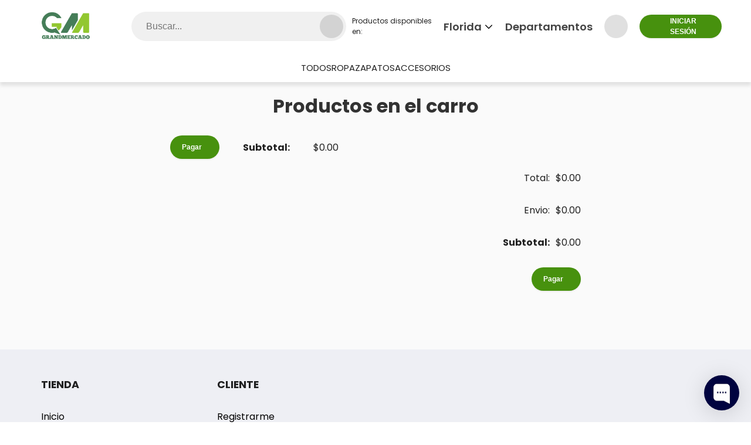

--- FILE ---
content_type: text/html
request_url: https://grandmercado.com/cart/
body_size: 11295
content:
<!DOCTYPE html><html lang="en" style="--primary-color:#47910E;"><head><meta name="generator" content="Scully 0.0.0"><script type="text/javascript" async="" src="https://app.chaport.com/javascripts/insert.js"></script><script type="text/javascript" async="" src="https://www.googletagmanager.com/gtag/js?id=G-CJT5SRF6CB&amp;cx=c&amp;gtm=45He57t1v898059605za200&amp;tag_exp=101509157~103116026~103200004~103233427~104684208~104684211~104934122~104934124~105103161~105103163~105124543~105124545"></script><script id="GTMscript" async="" src="https://www.googletagmanager.com/gtm.js?id=GTM-KH8KF3X"></script><script id="GTMscript" async="" src="https://www.googletagmanager.com/gtm.js?id=GTM-KH8KF3X"></script><script id="GTMscript" async="" src="https://www.googletagmanager.com/gtm.js?id=GTM-KH8KF3X"></script><script id="GTMscript" async="" src="https://www.googletagmanager.com/gtm.js?id=GTM-KH8KF3X"></script><script id="GTMscript" async="" src="https://www.googletagmanager.com/gtm.js?id=GTM-KH8KF3X"></script>
    <meta charset="utf-8">
    <title>Carrito de Compra</title>
    <base href="/">
    <meta name="viewport" content="width=device-width, initial-scale=1, maximum-scale=1">
    <meta name="description" content="Toma tu carrito y agrega los mejores productos">
    <meta name="robots" content="follow,index">
    <meta property="og:title" content="Toma tu carrito y agrega los mejores productos">
    <link rel="icon" type="image/x-icon" id="agencyIcon" href="https://cdn.grandmercado.com/media/agencies/favicon/Grandmercado/Add_a_heading_2.png">
    <meta name="theme-color" content="#ff6f61">
    <!-- add to homescreen for ios -->
    <meta name="apple-mobile-web-app-capable" content="yes">
    <meta name="apple-mobile-web-app-status-bar-style" content="default">
    <link rel="apple-touch-icon" sizes="180x180" href="apple-touch-icon.png">

    <link rel="preconnect" href="https://fonts.googleapis.com">
    <link rel="preconnect" href="https://fonts.gstatic.com" crossorigin="">
    <style type="text/css">@font-face{font-family:'Poppins';font-style:normal;font-weight:300;src:url(https://fonts.gstatic.com/s/poppins/v23/pxiByp8kv8JHgFVrLDz8Z11lFd2JQEl8qw.woff2) format('woff2');unicode-range:U+0900-097F, U+1CD0-1CF9, U+200C-200D, U+20A8, U+20B9, U+20F0, U+25CC, U+A830-A839, U+A8E0-A8FF, U+11B00-11B09;}@font-face{font-family:'Poppins';font-style:normal;font-weight:300;src:url(https://fonts.gstatic.com/s/poppins/v23/pxiByp8kv8JHgFVrLDz8Z1JlFd2JQEl8qw.woff2) format('woff2');unicode-range:U+0100-02BA, U+02BD-02C5, U+02C7-02CC, U+02CE-02D7, U+02DD-02FF, U+0304, U+0308, U+0329, U+1D00-1DBF, U+1E00-1E9F, U+1EF2-1EFF, U+2020, U+20A0-20AB, U+20AD-20C0, U+2113, U+2C60-2C7F, U+A720-A7FF;}@font-face{font-family:'Poppins';font-style:normal;font-weight:300;src:url(https://fonts.gstatic.com/s/poppins/v23/pxiByp8kv8JHgFVrLDz8Z1xlFd2JQEk.woff2) format('woff2');unicode-range:U+0000-00FF, U+0131, U+0152-0153, U+02BB-02BC, U+02C6, U+02DA, U+02DC, U+0304, U+0308, U+0329, U+2000-206F, U+20AC, U+2122, U+2191, U+2193, U+2212, U+2215, U+FEFF, U+FFFD;}@font-face{font-family:'Poppins';font-style:normal;font-weight:400;src:url(https://fonts.gstatic.com/s/poppins/v23/pxiEyp8kv8JHgFVrJJbecnFHGPezSQ.woff2) format('woff2');unicode-range:U+0900-097F, U+1CD0-1CF9, U+200C-200D, U+20A8, U+20B9, U+20F0, U+25CC, U+A830-A839, U+A8E0-A8FF, U+11B00-11B09;}@font-face{font-family:'Poppins';font-style:normal;font-weight:400;src:url(https://fonts.gstatic.com/s/poppins/v23/pxiEyp8kv8JHgFVrJJnecnFHGPezSQ.woff2) format('woff2');unicode-range:U+0100-02BA, U+02BD-02C5, U+02C7-02CC, U+02CE-02D7, U+02DD-02FF, U+0304, U+0308, U+0329, U+1D00-1DBF, U+1E00-1E9F, U+1EF2-1EFF, U+2020, U+20A0-20AB, U+20AD-20C0, U+2113, U+2C60-2C7F, U+A720-A7FF;}@font-face{font-family:'Poppins';font-style:normal;font-weight:400;src:url(https://fonts.gstatic.com/s/poppins/v23/pxiEyp8kv8JHgFVrJJfecnFHGPc.woff2) format('woff2');unicode-range:U+0000-00FF, U+0131, U+0152-0153, U+02BB-02BC, U+02C6, U+02DA, U+02DC, U+0304, U+0308, U+0329, U+2000-206F, U+20AC, U+2122, U+2191, U+2193, U+2212, U+2215, U+FEFF, U+FFFD;}@font-face{font-family:'Poppins';font-style:normal;font-weight:500;src:url(https://fonts.gstatic.com/s/poppins/v23/pxiByp8kv8JHgFVrLGT9Z11lFd2JQEl8qw.woff2) format('woff2');unicode-range:U+0900-097F, U+1CD0-1CF9, U+200C-200D, U+20A8, U+20B9, U+20F0, U+25CC, U+A830-A839, U+A8E0-A8FF, U+11B00-11B09;}@font-face{font-family:'Poppins';font-style:normal;font-weight:500;src:url(https://fonts.gstatic.com/s/poppins/v23/pxiByp8kv8JHgFVrLGT9Z1JlFd2JQEl8qw.woff2) format('woff2');unicode-range:U+0100-02BA, U+02BD-02C5, U+02C7-02CC, U+02CE-02D7, U+02DD-02FF, U+0304, U+0308, U+0329, U+1D00-1DBF, U+1E00-1E9F, U+1EF2-1EFF, U+2020, U+20A0-20AB, U+20AD-20C0, U+2113, U+2C60-2C7F, U+A720-A7FF;}@font-face{font-family:'Poppins';font-style:normal;font-weight:500;src:url(https://fonts.gstatic.com/s/poppins/v23/pxiByp8kv8JHgFVrLGT9Z1xlFd2JQEk.woff2) format('woff2');unicode-range:U+0000-00FF, U+0131, U+0152-0153, U+02BB-02BC, U+02C6, U+02DA, U+02DC, U+0304, U+0308, U+0329, U+2000-206F, U+20AC, U+2122, U+2191, U+2193, U+2212, U+2215, U+FEFF, U+FFFD;}@font-face{font-family:'Poppins';font-style:normal;font-weight:600;src:url(https://fonts.gstatic.com/s/poppins/v23/pxiByp8kv8JHgFVrLEj6Z11lFd2JQEl8qw.woff2) format('woff2');unicode-range:U+0900-097F, U+1CD0-1CF9, U+200C-200D, U+20A8, U+20B9, U+20F0, U+25CC, U+A830-A839, U+A8E0-A8FF, U+11B00-11B09;}@font-face{font-family:'Poppins';font-style:normal;font-weight:600;src:url(https://fonts.gstatic.com/s/poppins/v23/pxiByp8kv8JHgFVrLEj6Z1JlFd2JQEl8qw.woff2) format('woff2');unicode-range:U+0100-02BA, U+02BD-02C5, U+02C7-02CC, U+02CE-02D7, U+02DD-02FF, U+0304, U+0308, U+0329, U+1D00-1DBF, U+1E00-1E9F, U+1EF2-1EFF, U+2020, U+20A0-20AB, U+20AD-20C0, U+2113, U+2C60-2C7F, U+A720-A7FF;}@font-face{font-family:'Poppins';font-style:normal;font-weight:600;src:url(https://fonts.gstatic.com/s/poppins/v23/pxiByp8kv8JHgFVrLEj6Z1xlFd2JQEk.woff2) format('woff2');unicode-range:U+0000-00FF, U+0131, U+0152-0153, U+02BB-02BC, U+02C6, U+02DA, U+02DC, U+0304, U+0308, U+0329, U+2000-206F, U+20AC, U+2122, U+2191, U+2193, U+2212, U+2215, U+FEFF, U+FFFD;}@font-face{font-family:'Poppins';font-style:normal;font-weight:700;src:url(https://fonts.gstatic.com/s/poppins/v23/pxiByp8kv8JHgFVrLCz7Z11lFd2JQEl8qw.woff2) format('woff2');unicode-range:U+0900-097F, U+1CD0-1CF9, U+200C-200D, U+20A8, U+20B9, U+20F0, U+25CC, U+A830-A839, U+A8E0-A8FF, U+11B00-11B09;}@font-face{font-family:'Poppins';font-style:normal;font-weight:700;src:url(https://fonts.gstatic.com/s/poppins/v23/pxiByp8kv8JHgFVrLCz7Z1JlFd2JQEl8qw.woff2) format('woff2');unicode-range:U+0100-02BA, U+02BD-02C5, U+02C7-02CC, U+02CE-02D7, U+02DD-02FF, U+0304, U+0308, U+0329, U+1D00-1DBF, U+1E00-1E9F, U+1EF2-1EFF, U+2020, U+20A0-20AB, U+20AD-20C0, U+2113, U+2C60-2C7F, U+A720-A7FF;}@font-face{font-family:'Poppins';font-style:normal;font-weight:700;src:url(https://fonts.gstatic.com/s/poppins/v23/pxiByp8kv8JHgFVrLCz7Z1xlFd2JQEk.woff2) format('woff2');unicode-range:U+0000-00FF, U+0131, U+0152-0153, U+02BB-02BC, U+02C6, U+02DA, U+02DC, U+0304, U+0308, U+0329, U+2000-206F, U+20AC, U+2122, U+2191, U+2193, U+2212, U+2215, U+FEFF, U+FFFD;}</style>
    <style type="text/css">@font-face{font-family:'Material Icons';font-style:normal;font-weight:400;src:url(https://fonts.gstatic.com/s/materialicons/v143/flUhRq6tzZclQEJ-Vdg-IuiaDsNcIhQ8tQ.woff2) format('woff2');}.material-icons{font-family:'Material Icons';font-weight:normal;font-style:normal;font-size:24px;line-height:1;letter-spacing:normal;text-transform:none;display:inline-block;white-space:nowrap;word-wrap:normal;direction:ltr;-webkit-font-feature-settings:'liga';-webkit-font-smoothing:antialiased;}</style>
  <style>:root{--primary-color:#f29202;--primary-color-darker:hsl(from var(--primary-color) h s calc(l - 5%));--primary-color-darkest:hsl(from var(--primary-color) h s calc(l - 10%))}:root{--swiper-theme-color:#007aff}:root{--swiper-navigation-size:44px}html,body{height:100%}body{margin:0;display:flex;flex-direction:column;font-family:Poppins}</style><link rel="stylesheet" href="styles.7f1075778906c407.css" media="all" onload="this.media='all'"><noscript><link rel="stylesheet" href="styles.7f1075778906c407.css"></noscript><style type="text/css"></style><style>[_ngcontent-ftg-c28]:root{--primary-color: #f29202;--primary-color-darker: hsl(from var(--primary-color) h s calc(l - 5%));--primary-color-darkest: hsl(from var(--primary-color) h s calc(l - 10%))}  .mat-progress-spinner circle, .mat-spinner[_ngcontent-ftg-c28]   circle[_ngcontent-ftg-c28]{stroke:var(--primary-color)}</style><style>@keyframes mdc-circular-progress-container-rotate{to{transform:rotate(360deg)}}@keyframes mdc-circular-progress-spinner-layer-rotate{12.5%{transform:rotate(135deg)}25%{transform:rotate(270deg)}37.5%{transform:rotate(405deg)}50%{transform:rotate(540deg)}62.5%{transform:rotate(675deg)}75%{transform:rotate(810deg)}87.5%{transform:rotate(945deg)}100%{transform:rotate(1080deg)}}@keyframes mdc-circular-progress-color-1-fade-in-out{from{opacity:.99}25%{opacity:.99}26%{opacity:0}89%{opacity:0}90%{opacity:.99}to{opacity:.99}}@keyframes mdc-circular-progress-color-2-fade-in-out{from{opacity:0}15%{opacity:0}25%{opacity:.99}50%{opacity:.99}51%{opacity:0}to{opacity:0}}@keyframes mdc-circular-progress-color-3-fade-in-out{from{opacity:0}40%{opacity:0}50%{opacity:.99}75%{opacity:.99}76%{opacity:0}to{opacity:0}}@keyframes mdc-circular-progress-color-4-fade-in-out{from{opacity:0}65%{opacity:0}75%{opacity:.99}90%{opacity:.99}to{opacity:0}}@keyframes mdc-circular-progress-left-spin{from{transform:rotate(265deg)}50%{transform:rotate(130deg)}to{transform:rotate(265deg)}}@keyframes mdc-circular-progress-right-spin{from{transform:rotate(-265deg)}50%{transform:rotate(-130deg)}to{transform:rotate(-265deg)}}.mdc-circular-progress{display:inline-flex;position:relative;direction:ltr;line-height:0;transition:opacity 250ms 0ms cubic-bezier(0.4, 0, 0.6, 1)}.mdc-circular-progress__determinate-container,.mdc-circular-progress__indeterminate-circle-graphic,.mdc-circular-progress__indeterminate-container,.mdc-circular-progress__spinner-layer{position:absolute;width:100%;height:100%}.mdc-circular-progress__determinate-container{transform:rotate(-90deg)}.mdc-circular-progress__indeterminate-container{font-size:0;letter-spacing:0;white-space:nowrap;opacity:0}.mdc-circular-progress__determinate-circle-graphic,.mdc-circular-progress__indeterminate-circle-graphic{fill:rgba(0,0,0,0)}.mdc-circular-progress__determinate-circle{transition:stroke-dashoffset 500ms 0ms cubic-bezier(0, 0, 0.2, 1)}.mdc-circular-progress__gap-patch{position:absolute;top:0;left:47.5%;box-sizing:border-box;width:5%;height:100%;overflow:hidden}.mdc-circular-progress__gap-patch .mdc-circular-progress__indeterminate-circle-graphic{left:-900%;width:2000%;transform:rotate(180deg)}.mdc-circular-progress__circle-clipper{display:inline-flex;position:relative;width:50%;height:100%;overflow:hidden}.mdc-circular-progress__circle-clipper .mdc-circular-progress__indeterminate-circle-graphic{width:200%}.mdc-circular-progress__circle-right .mdc-circular-progress__indeterminate-circle-graphic{left:-100%}.mdc-circular-progress--indeterminate .mdc-circular-progress__determinate-container{opacity:0}.mdc-circular-progress--indeterminate .mdc-circular-progress__indeterminate-container{opacity:1}.mdc-circular-progress--indeterminate .mdc-circular-progress__indeterminate-container{animation:mdc-circular-progress-container-rotate 1568.2352941176ms linear infinite}.mdc-circular-progress--indeterminate .mdc-circular-progress__spinner-layer{animation:mdc-circular-progress-spinner-layer-rotate 5332ms cubic-bezier(0.4, 0, 0.2, 1) infinite both}.mdc-circular-progress--indeterminate .mdc-circular-progress__color-1{animation:mdc-circular-progress-spinner-layer-rotate 5332ms cubic-bezier(0.4, 0, 0.2, 1) infinite both,mdc-circular-progress-color-1-fade-in-out 5332ms cubic-bezier(0.4, 0, 0.2, 1) infinite both}.mdc-circular-progress--indeterminate .mdc-circular-progress__color-2{animation:mdc-circular-progress-spinner-layer-rotate 5332ms cubic-bezier(0.4, 0, 0.2, 1) infinite both,mdc-circular-progress-color-2-fade-in-out 5332ms cubic-bezier(0.4, 0, 0.2, 1) infinite both}.mdc-circular-progress--indeterminate .mdc-circular-progress__color-3{animation:mdc-circular-progress-spinner-layer-rotate 5332ms cubic-bezier(0.4, 0, 0.2, 1) infinite both,mdc-circular-progress-color-3-fade-in-out 5332ms cubic-bezier(0.4, 0, 0.2, 1) infinite both}.mdc-circular-progress--indeterminate .mdc-circular-progress__color-4{animation:mdc-circular-progress-spinner-layer-rotate 5332ms cubic-bezier(0.4, 0, 0.2, 1) infinite both,mdc-circular-progress-color-4-fade-in-out 5332ms cubic-bezier(0.4, 0, 0.2, 1) infinite both}.mdc-circular-progress--indeterminate .mdc-circular-progress__circle-left .mdc-circular-progress__indeterminate-circle-graphic{animation:mdc-circular-progress-left-spin 1333ms cubic-bezier(0.4, 0, 0.2, 1) infinite both}.mdc-circular-progress--indeterminate .mdc-circular-progress__circle-right .mdc-circular-progress__indeterminate-circle-graphic{animation:mdc-circular-progress-right-spin 1333ms cubic-bezier(0.4, 0, 0.2, 1) infinite both}.mdc-circular-progress--closed{opacity:0}.mat-mdc-progress-spinner{display:block;overflow:hidden;line-height:0}.mat-mdc-progress-spinner .mdc-circular-progress__determinate-circle,.mat-mdc-progress-spinner .mdc-circular-progress__indeterminate-circle-graphic{stroke:var(--mdc-circular-progress-active-indicator-color, transparent)}@media screen and (forced-colors: active),(-ms-high-contrast: active){.mat-mdc-progress-spinner .mdc-circular-progress__determinate-circle,.mat-mdc-progress-spinner .mdc-circular-progress__indeterminate-circle-graphic{stroke:CanvasText}}@media screen and (forced-colors: active),(-ms-high-contrast: active){.mat-mdc-progress-spinner .mdc-circular-progress--four-color .mdc-circular-progress__color-1 .mdc-circular-progress__indeterminate-circle-graphic{stroke:CanvasText}}@media screen and (forced-colors: active),(-ms-high-contrast: active){.mat-mdc-progress-spinner .mdc-circular-progress--four-color .mdc-circular-progress__color-2 .mdc-circular-progress__indeterminate-circle-graphic{stroke:CanvasText}}@media screen and (forced-colors: active),(-ms-high-contrast: active){.mat-mdc-progress-spinner .mdc-circular-progress--four-color .mdc-circular-progress__color-3 .mdc-circular-progress__indeterminate-circle-graphic{stroke:CanvasText}}@media screen and (forced-colors: active),(-ms-high-contrast: active){.mat-mdc-progress-spinner .mdc-circular-progress--four-color .mdc-circular-progress__color-4 .mdc-circular-progress__indeterminate-circle-graphic{stroke:CanvasText}}.mat-mdc-progress-spinner._mat-animation-noopable,.mat-mdc-progress-spinner._mat-animation-noopable .mdc-circular-progress__determinate-circle{transition:none}.mat-mdc-progress-spinner._mat-animation-noopable .mdc-circular-progress__indeterminate-circle-graphic,.mat-mdc-progress-spinner._mat-animation-noopable .mdc-circular-progress__spinner-layer,.mat-mdc-progress-spinner._mat-animation-noopable .mdc-circular-progress__indeterminate-container{animation:none}.mat-mdc-progress-spinner._mat-animation-noopable .mdc-circular-progress__indeterminate-container circle{stroke-dasharray:0 !important}.cdk-high-contrast-active .mat-mdc-progress-spinner .mdc-circular-progress__indeterminate-circle-graphic,.cdk-high-contrast-active .mat-mdc-progress-spinner .mdc-circular-progress__determinate-circle{stroke:currentColor;stroke:CanvasText}</style><style>[_ngcontent-ftg-c26]:root{--primary-color: #f29202;--primary-color-darker: hsl(from var(--primary-color) h s calc(l - 5%));--primary-color-darkest: hsl(from var(--primary-color) h s calc(l - 10%))}ul[_ngcontent-ftg-c26]{list-style-type:none;margin:0;padding:0}ul[_ngcontent-ftg-c26]   li[_ngcontent-ftg-c26]{cursor:pointer;line-height:50px;font-size:15px;font-weight:500;color:#434343;display:flex;align-items:center}ul[_ngcontent-ftg-c26]   li[_ngcontent-ftg-c26]   svg[_ngcontent-ftg-c26]{font-size:25px}ul[_ngcontent-ftg-c26]   .active-link[_ngcontent-ftg-c26]{color:var(--primary-color)}.mat-drawer-content[_ngcontent-ftg-c26]{min-height:100vh}@media screen and (max-width: 959px){.mat-drawer[_ngcontent-ftg-c26]{width:50vw}}@media screen and (max-width: 599px){.mat-drawer[_ngcontent-ftg-c26]{width:70vw}}</style><style>.mat-drawer-container{position:relative;z-index:1;box-sizing:border-box;-webkit-overflow-scrolling:touch;display:block;overflow:hidden}.mat-drawer-container[fullscreen]{top:0;left:0;right:0;bottom:0;position:absolute}.mat-drawer-container[fullscreen].mat-drawer-container-has-open{overflow:hidden}.mat-drawer-container.mat-drawer-container-explicit-backdrop .mat-drawer-side{z-index:3}.mat-drawer-container.ng-animate-disabled .mat-drawer-backdrop,.mat-drawer-container.ng-animate-disabled .mat-drawer-content,.ng-animate-disabled .mat-drawer-container .mat-drawer-backdrop,.ng-animate-disabled .mat-drawer-container .mat-drawer-content{transition:none}.mat-drawer-backdrop{top:0;left:0;right:0;bottom:0;position:absolute;display:block;z-index:3;visibility:hidden}.mat-drawer-backdrop.mat-drawer-shown{visibility:visible}.mat-drawer-transition .mat-drawer-backdrop{transition-duration:400ms;transition-timing-function:cubic-bezier(0.25, 0.8, 0.25, 1);transition-property:background-color,visibility}.cdk-high-contrast-active .mat-drawer-backdrop{opacity:.5}.mat-drawer-content{position:relative;z-index:1;display:block;height:100%;overflow:auto}.mat-drawer-transition .mat-drawer-content{transition-duration:400ms;transition-timing-function:cubic-bezier(0.25, 0.8, 0.25, 1);transition-property:transform,margin-left,margin-right}.mat-drawer{position:relative;z-index:4;display:block;position:absolute;top:0;bottom:0;z-index:3;outline:0;box-sizing:border-box;overflow-y:auto;transform:translate3d(-100%, 0, 0)}.cdk-high-contrast-active .mat-drawer,.cdk-high-contrast-active [dir=rtl] .mat-drawer.mat-drawer-end{border-right:solid 1px currentColor}.cdk-high-contrast-active [dir=rtl] .mat-drawer,.cdk-high-contrast-active .mat-drawer.mat-drawer-end{border-left:solid 1px currentColor;border-right:none}.mat-drawer.mat-drawer-side{z-index:2}.mat-drawer.mat-drawer-end{right:0;transform:translate3d(100%, 0, 0)}[dir=rtl] .mat-drawer{transform:translate3d(100%, 0, 0)}[dir=rtl] .mat-drawer.mat-drawer-end{left:0;right:auto;transform:translate3d(-100%, 0, 0)}.mat-drawer[style*="visibility: hidden"]{display:none}.mat-drawer-inner-container{width:100%;height:100%;overflow:auto;-webkit-overflow-scrolling:touch}.mat-sidenav-fixed{position:fixed}</style><style type="text/css">
/*
  @ngbracket/ngx-layout - workaround for possible browser quirk with mediaQuery listeners
  see http://bit.ly/2sd4HMP
*/
@media screen and (min-width: 600px), screen and (min-width: 960px), screen and (min-width: 1280px), screen and (min-width: 1920px), screen and (min-width: 1920px) and (max-width: 4999.98px), screen and (max-width: 1919.98px), screen and (min-width: 1280px) and (max-width: 1919.98px), screen and (max-width: 1279.98px), screen and (min-width: 960px) and (max-width: 1279.98px), screen and (max-width: 959.98px), screen and (min-width: 600px) and (max-width: 959.98px), screen and (max-width: 599.98px), screen and (min-width: 0px) and (max-width: 599.98px), print {.fx-query-test{ }}
</style><style>.mdc-icon-button{font-size:24px;width:48px;height:48px;padding:12px}.mdc-icon-button .mdc-icon-button__focus-ring{max-height:48px;max-width:48px}.mdc-icon-button.mdc-icon-button--reduced-size .mdc-icon-button__ripple{width:40px;height:40px;margin-top:4px;margin-bottom:4px;margin-right:4px;margin-left:4px}.mdc-icon-button.mdc-icon-button--reduced-size .mdc-icon-button__focus-ring{max-height:40px;max-width:40px}.mdc-icon-button .mdc-icon-button__touch{position:absolute;top:50%;height:48px;left:50%;width:48px;transform:translate(-50%, -50%)}.mdc-icon-button svg,.mdc-icon-button img{width:24px;height:24px}.mdc-icon-button{display:inline-block;position:relative;box-sizing:border-box;border:none;outline:none;background-color:rgba(0,0,0,0);fill:currentColor;color:inherit;text-decoration:none;cursor:pointer;user-select:none;z-index:0;overflow:visible}.mdc-icon-button .mdc-icon-button__touch{position:absolute;top:50%;height:48px;left:50%;width:48px;transform:translate(-50%, -50%)}@media screen and (forced-colors: active){.mdc-icon-button.mdc-ripple-upgraded--background-focused .mdc-icon-button__focus-ring,.mdc-icon-button:not(.mdc-ripple-upgraded):focus .mdc-icon-button__focus-ring{display:block}}.mdc-icon-button:disabled{cursor:default;pointer-events:none}.mdc-icon-button[hidden]{display:none}.mdc-icon-button--display-flex{align-items:center;display:inline-flex;justify-content:center}.mdc-icon-button__focus-ring{pointer-events:none;border:2px solid rgba(0,0,0,0);border-radius:6px;box-sizing:content-box;position:absolute;top:50%;left:50%;transform:translate(-50%, -50%);height:100%;width:100%;display:none}@media screen and (forced-colors: active){.mdc-icon-button__focus-ring{border-color:CanvasText}}.mdc-icon-button__focus-ring::after{content:"";border:2px solid rgba(0,0,0,0);border-radius:8px;display:block;position:absolute;top:50%;left:50%;transform:translate(-50%, -50%);height:calc(100% + 4px);width:calc(100% + 4px)}@media screen and (forced-colors: active){.mdc-icon-button__focus-ring::after{border-color:CanvasText}}.mdc-icon-button__icon{display:inline-block}.mdc-icon-button__icon.mdc-icon-button__icon--on{display:none}.mdc-icon-button--on .mdc-icon-button__icon{display:none}.mdc-icon-button--on .mdc-icon-button__icon.mdc-icon-button__icon--on{display:inline-block}.mdc-icon-button__link{height:100%;left:0;outline:none;position:absolute;top:0;width:100%}.mat-mdc-icon-button{height:var(--mdc-icon-button-state-layer-size, 48px);width:var(--mdc-icon-button-state-layer-size, 48px);color:var(--mdc-icon-button-icon-color, inherit);border-radius:50%;flex-shrink:0;text-align:center;-webkit-tap-highlight-color:rgba(0,0,0,0)}.mat-mdc-icon-button .mdc-button__icon{font-size:var(--mdc-icon-button-icon-size, 24px)}.mat-mdc-icon-button svg,.mat-mdc-icon-button img{width:var(--mdc-icon-button-icon-size, 24px);height:var(--mdc-icon-button-icon-size, 24px)}.mat-mdc-icon-button:disabled{opacity:var(--mdc-icon-button-disabled-icon-opacity, 0.38)}.mat-mdc-icon-button:disabled{color:var(--mdc-icon-button-disabled-icon-color, #000)}.mat-mdc-icon-button svg{vertical-align:baseline}.mat-mdc-icon-button[disabled]{cursor:default;pointer-events:none;opacity:1}.mat-mdc-icon-button .mat-mdc-button-ripple,.mat-mdc-icon-button .mat-mdc-button-persistent-ripple,.mat-mdc-icon-button .mat-mdc-button-persistent-ripple::before{top:0;left:0;right:0;bottom:0;position:absolute;pointer-events:none;border-radius:inherit}.mat-mdc-icon-button .mat-mdc-button-persistent-ripple::before{content:"";opacity:0;background-color:var(--mat-mdc-button-persistent-ripple-color)}.mat-mdc-icon-button .mat-ripple-element{background-color:var(--mat-mdc-button-ripple-color)}.mat-mdc-icon-button .mdc-button__label{z-index:1}.mat-mdc-icon-button .mat-mdc-focus-indicator{top:0;left:0;right:0;bottom:0;position:absolute}.mat-mdc-icon-button:focus .mat-mdc-focus-indicator::before{content:""}.mat-mdc-icon-button .mat-mdc-button-touch-target{position:absolute;top:50%;height:48px;left:50%;width:48px;transform:translate(-50%, -50%)}.mat-mdc-icon-button._mat-animation-noopable{transition:none !important;animation:none !important}.mat-mdc-icon-button .mat-mdc-button-persistent-ripple{border-radius:50%}.mat-mdc-icon-button.mat-unthemed:not(.mdc-ripple-upgraded):focus::before,.mat-mdc-icon-button.mat-primary:not(.mdc-ripple-upgraded):focus::before,.mat-mdc-icon-button.mat-accent:not(.mdc-ripple-upgraded):focus::before,.mat-mdc-icon-button.mat-warn:not(.mdc-ripple-upgraded):focus::before{background:rgba(0,0,0,0);opacity:1}</style><style>.cdk-high-contrast-active .mat-mdc-button:not(.mdc-button--outlined),.cdk-high-contrast-active .mat-mdc-unelevated-button:not(.mdc-button--outlined),.cdk-high-contrast-active .mat-mdc-raised-button:not(.mdc-button--outlined),.cdk-high-contrast-active .mat-mdc-outlined-button:not(.mdc-button--outlined),.cdk-high-contrast-active .mat-mdc-icon-button{outline:solid 1px}</style><style>.mat-divider{display:block;margin:0;border-top-width:1px;border-top-style:solid}.mat-divider.mat-divider-vertical{border-top:0;border-right-width:1px;border-right-style:solid}.mat-divider.mat-divider-inset{margin-left:80px}[dir=rtl] .mat-divider.mat-divider-inset{margin-left:auto;margin-right:80px}</style><style>#shop-footer[_ngcontent-ftg-c25]{background-color:#eeeff4;margin-top:100px}#shop-footer[_ngcontent-ftg-c25]   .footer[_ngcontent-ftg-c25]{padding:50px 0}#shop-footer[_ngcontent-ftg-c25]   .footer__title[_ngcontent-ftg-c25]{text-transform:uppercase;font-weight:700;font-size:clamp(.2rem,4vw,1.1rem);line-height:clamp(.2rem,6vw,1.25rem);margin-bottom:32px}#shop-footer[_ngcontent-ftg-c25]   .footer__link[_ngcontent-ftg-c25]{margin-bottom:10px}#shop-footer[_ngcontent-ftg-c25]   .footer__link[_ngcontent-ftg-c25]   a[_ngcontent-ftg-c25]{text-decoration:none;cursor:pointer;color:#000}</style><meta property="og:url" content="/cart"><meta property="og:type" content="website"><style>[_ngcontent-ftg-c24]:root{--primary-color: #f29202;--primary-color-darker: hsl(from var(--primary-color) h s calc(l - 5%));--primary-color-darkest: hsl(from var(--primary-color) h s calc(l - 10%))}.mat-fab[_ngcontent-ftg-c24]:not([class*=mat-elevation-z]), .mat-mini-fab[_ngcontent-ftg-c24]:not([class*=mat-elevation-z]){box-shadow:none}.mat-flat-button.mat-accent[_ngcontent-ftg-c24], .mat-raised-button.mat-accent[_ngcontent-ftg-c24], .mat-fab.mat-accent[_ngcontent-ftg-c24], .mat-mini-fab.mat-accent[_ngcontent-ftg-c24]{font-size:22px;background-color:var(--primary-color)}.mat-mini-fab.mat-accent.mat-button-disabled[_ngcontent-ftg-c24], .mat-mini-fab.mat-button-disabled.mat-button-disabled[_ngcontent-ftg-c24]{background-color:#bfbfbf;color:#fff}.btn-icon[_ngcontent-ftg-c24]{border:none;background-color:transparent;border-radius:50px}.btn-primary[_ngcontent-ftg-c24], .btn-secondary[_ngcontent-ftg-c24]{height:40px;padding:5px 20px;background:var(--primary-color);box-shadow:0 2px 2px #0000000d;border:none;border-radius:25px;font-weight:600;font-size:12px;line-height:18px;color:#fff;display:flex;justify-content:center;align-items:center}.btn-primary[_ngcontent-ftg-c24]   svg[_ngcontent-ftg-c24], .btn-secondary[_ngcontent-ftg-c24]   svg[_ngcontent-ftg-c24]{font-size:17px}.btn-primary__content[_ngcontent-ftg-c24]{display:flex;justify-content:center;align-items:center}.btn-primary[_ngcontent-ftg-c24]   span[_ngcontent-ftg-c24]:not(:last-child), .btn-secondary[_ngcontent-ftg-c24]   span[_ngcontent-ftg-c24]:not(:last-child), .btn-primary[_ngcontent-ftg-c24]   svg[_ngcontent-ftg-c24]:not(:last-child), .btn-secondary[_ngcontent-ftg-c24]   svg[_ngcontent-ftg-c24]:not(:last-child){margin-right:10px}.btn-primary[_ngcontent-ftg-c24]:focus, .btn-secondary[_ngcontent-ftg-c24]:focus, .btn-primary[_ngcontent-ftg-c24]:hover, .btn-secondary[_ngcontent-ftg-c24]:hover{background:#ffffff;color:var(--primary-color);box-shadow:0 4px 4px #0000001a}.btn-primary[_ngcontent-ftg-c24]:disabled, .btn-secondary[_ngcontent-ftg-c24]:disabled{opacity:.5;cursor:not-allowed}.btn-secondary[_ngcontent-ftg-c24]{background-color:#ececec;color:var(--primary-color)}.btn-secondary[_ngcontent-ftg-c24]:focus, .btn-secondary[_ngcontent-ftg-c24]:hover{background:var(--primary-color);color:#fff}.btn-link-primary[_ngcontent-ftg-c24]{height:40px;background:transparent;box-shadow:none;border:none;border-radius:25px;font-weight:600;font-size:12px;line-height:18px;color:var(--primary-color)}.btn-link-primary[_ngcontent-ftg-c24]:focus, .btn-link-primary[_ngcontent-ftg-c24]:hover{color:#fff}.btn-link-primary[_ngcontent-ftg-c24]   fa-icon[_ngcontent-ftg-c24]{margin-right:10px}button.simple-warm-button[_ngcontent-ftg-c24]{font-weight:400;font-size:13px;line-height:20px;text-align:left;color:#0006;border:none;background:none;position:relative}button.simple-warm-button[_ngcontent-ftg-c24]:after{content:"";display:block;position:absolute;bottom:0;width:50%;left:0;border-bottom:1px solid #dc6666;transition:all .5s}button.simple-warm-button[_ngcontent-ftg-c24]:hover:after{width:100%}.button-navigation[_ngcontent-ftg-c24]{font-size:16px;width:29px;height:44px;background:#c1c1c1;border-radius:22px;border:none;display:flex;justify-content:center;align-items:center;color:#fff}.button-navigation[_ngcontent-ftg-c24]:hover{background-color:var(--primary-color)}[_nghost-ftg-c24]   .mobile-province-select[_ngcontent-ftg-c24]{padding-top:20px;background-color:#fff}[_nghost-ftg-c24]   .nav-bar[_ngcontent-ftg-c24]{position:sticky;top:0;background-color:#fff;z-index:10;box-shadow:0 6px 6px #0000001a;margin-bottom:20px}[_nghost-ftg-c24]   header[_ngcontent-ftg-c24]{position:relative;transition:all .3s linear;height:90px;padding:0 50px}@media screen and (max-width: 959px){[_nghost-ftg-c24]   header[_ngcontent-ftg-c24]{height:100px;padding:0 20px}}[_nghost-ftg-c24]   .navbar-brand[_ngcontent-ftg-c24]{display:flex;align-items:center}[_nghost-ftg-c24]   .logo[_ngcontent-ftg-c24]{height:70px}[_nghost-ftg-c24]   .logo-small[_ngcontent-ftg-c24]{height:50px}[_nghost-ftg-c24]   .sidenav-menu-button[_ngcontent-ftg-c24]{color:#434343}[_nghost-ftg-c24]   .sidenav-menu-button[_ngcontent-ftg-c24]   svg[_ngcontent-ftg-c24]{font-size:30px}[_nghost-ftg-c24]   .btn-collection-menu[_ngcontent-ftg-c24]{padding-inline:20px;display:flex;align-items:center;border-inline:.5px solid #434343;color:#434343;font-family:Poppins;font-size:18px;font-weight:600;cursor:pointer}[_nghost-ftg-c24]   .collections[_ngcontent-ftg-c24]{position:absolute;z-index:10;width:100%;background-color:#ffffffed;padding-top:30px;padding-bottom:50px}[_nghost-ftg-c24]   .display-menu[_ngcontent-ftg-c24]{display:block}[_nghost-ftg-c24]   .sticky-nav[_ngcontent-ftg-c24]{height:80px;transition:all .3s linear}@media screen and (max-width: 1279px){.search-box[_ngcontent-ftg-c24]{display:none!important}}@media screen and (min-width: 1280px){.mobile-search-box[_ngcontent-ftg-c24]{display:none!important}}.mobile-search-box[_ngcontent-ftg-c24]{display:flex;align-items:center;justify-content:center;height:50px;border-radius:50px;background-color:#d9d9d966;transition:all .2s ease-in-out;justify-content:space-between;padding-left:15px;padding-right:5px;width:350px}.search-box[_ngcontent-ftg-c24]{display:flex;align-items:center;justify-content:center;height:50px;border-radius:50px;background-color:#d9d9d966;transition:all .2s ease-in-out;justify-content:space-between;padding-left:15px;padding-right:5px;margin-right:10px;width:350px}app-search-input[_ngcontent-ftg-c24]{width:100%}.search-button[_ngcontent-ftg-c24]{transition:all .2s ease-in-out}[_nghost-ftg-c24]     .search-box .search-bar, [_nghost-ftg-c24]     .mobile-search-box .search-bar{border:none;color:#121212;transition:all .2s ease-in-out;width:100%;padding:5px 10px}.search-box[_ngcontent-ftg-c24]   .search-bar[_ngcontent-ftg-c24]::placeholder, .mobile-search-box[_ngcontent-ftg-c24]   .search-bar[_ngcontent-ftg-c24]::placeholder{font-size:16px}</style><style>.select[_ngcontent-ftg-c18]{background-color:#fff}.select__title[_ngcontent-ftg-c18]{font-weight:400;font-size:12px;line-height:18px}.select__box[_ngcontent-ftg-c18]{background-color:transparent;border:none;color:#434343;font-family:Poppins;font-size:18px;font-weight:600}.select[_ngcontent-ftg-c18]   select[_ngcontent-ftg-c18]{outline:none;-webkit-appearance:none;appearance:none;padding-right:20px;border-color:#444 #333 #333 #444!important;background:url(chevron-down.35f395ab188c2e3c.svg) no-repeat 100% 5px}</style><style>form{display:flex;align-items:center;justify-content:space-between}.search-bar{outline:none;background-color:transparent;height:40px;font-size:16px}
</style><style>[_ngcontent-ftg-c17]:root{--primary-color: #f29202;--primary-color-darker: hsl(from var(--primary-color) h s calc(l - 5%));--primary-color-darkest: hsl(from var(--primary-color) h s calc(l - 10%))}.mat-fab[_ngcontent-ftg-c17]:not([class*=mat-elevation-z]), .mat-mini-fab[_ngcontent-ftg-c17]:not([class*=mat-elevation-z]){box-shadow:none}.mat-flat-button.mat-accent[_ngcontent-ftg-c17], .mat-raised-button.mat-accent[_ngcontent-ftg-c17], .mat-fab.mat-accent[_ngcontent-ftg-c17], .mat-mini-fab.mat-accent[_ngcontent-ftg-c17]{font-size:22px;background-color:var(--primary-color)}.mat-mini-fab.mat-accent.mat-button-disabled[_ngcontent-ftg-c17], .mat-mini-fab.mat-button-disabled.mat-button-disabled[_ngcontent-ftg-c17]{background-color:#bfbfbf;color:#fff}.btn-icon[_ngcontent-ftg-c17]{border:none;background-color:transparent;border-radius:50px}.btn-primary[_ngcontent-ftg-c17], .btn-secondary[_ngcontent-ftg-c17]{height:40px;padding:5px 20px;background:var(--primary-color);box-shadow:0 2px 2px #0000000d;border:none;border-radius:25px;font-weight:600;font-size:12px;line-height:18px;color:#fff;display:flex;justify-content:center;align-items:center}.btn-primary[_ngcontent-ftg-c17]   svg[_ngcontent-ftg-c17], .btn-secondary[_ngcontent-ftg-c17]   svg[_ngcontent-ftg-c17]{font-size:17px}.btn-primary__content[_ngcontent-ftg-c17]{display:flex;justify-content:center;align-items:center}.btn-primary[_ngcontent-ftg-c17]   span[_ngcontent-ftg-c17]:not(:last-child), .btn-secondary[_ngcontent-ftg-c17]   span[_ngcontent-ftg-c17]:not(:last-child), .btn-primary[_ngcontent-ftg-c17]   svg[_ngcontent-ftg-c17]:not(:last-child), .btn-secondary[_ngcontent-ftg-c17]   svg[_ngcontent-ftg-c17]:not(:last-child){margin-right:10px}.btn-primary[_ngcontent-ftg-c17]:focus, .btn-secondary[_ngcontent-ftg-c17]:focus, .btn-primary[_ngcontent-ftg-c17]:hover, .btn-secondary[_ngcontent-ftg-c17]:hover{background:#ffffff;color:var(--primary-color);box-shadow:0 4px 4px #0000001a}.btn-primary[_ngcontent-ftg-c17]:disabled, .btn-secondary[_ngcontent-ftg-c17]:disabled{opacity:.5;cursor:not-allowed}.btn-secondary[_ngcontent-ftg-c17]{background-color:#ececec;color:var(--primary-color)}.btn-secondary[_ngcontent-ftg-c17]:focus, .btn-secondary[_ngcontent-ftg-c17]:hover{background:var(--primary-color);color:#fff}.btn-link-primary[_ngcontent-ftg-c17]{height:40px;background:transparent;box-shadow:none;border:none;border-radius:25px;font-weight:600;font-size:12px;line-height:18px;color:var(--primary-color)}.btn-link-primary[_ngcontent-ftg-c17]:focus, .btn-link-primary[_ngcontent-ftg-c17]:hover{color:#fff}.btn-link-primary[_ngcontent-ftg-c17]   fa-icon[_ngcontent-ftg-c17]{margin-right:10px}button.simple-warm-button[_ngcontent-ftg-c17]{font-weight:400;font-size:13px;line-height:20px;text-align:left;color:#0006;border:none;background:none;position:relative}button.simple-warm-button[_ngcontent-ftg-c17]:after{content:"";display:block;position:absolute;bottom:0;width:50%;left:0;border-bottom:1px solid #dc6666;transition:all .5s}button.simple-warm-button[_ngcontent-ftg-c17]:hover:after{width:100%}.button-navigation[_ngcontent-ftg-c17]{font-size:16px;width:29px;height:44px;background:#c1c1c1;border-radius:22px;border:none;display:flex;justify-content:center;align-items:center;color:#fff}.button-navigation[_ngcontent-ftg-c17]:hover{background-color:var(--primary-color)}.menu-title[_ngcontent-ftg-c17]{font-weight:700;font-size:20px;line-height:50px;text-align:center;width:100%;display:inline-block}  .mat-mdc-menu-panel{max-width:400px!important}[_nghost-ftg-c17]     .mat-badge-content{box-shadow:0 3px 5px -1px #0003,0 6px 10px #00000024,0 1px 18px #0000001f;background:white;color:#000}[_nghost-ftg-c17]     .mat-badge-medium.mat-badge-overlap.mat-badge-after .mat-badge-content{right:-6px}[_nghost-ftg-c17]     .mat-badge-medium.mat-badge-above .mat-badge-content{top:-6px}[_nghost-ftg-c17]     .mat-badge-medium .mat-badge-content{width:20px;height:20px;line-height:20px}.cart-details[_ngcontent-ftg-c17]{margin:30px}.cart-details__title[_ngcontent-ftg-c17]{font-weight:700;font-size:20px;line-height:50px}.cart-details__value[_ngcontent-ftg-c17]{font-weight:400;font-size:20px;line-height:50px}.cart-actions[_ngcontent-ftg-c17]{padding:0 40px 40px;text-transform:capitalize}.cart-actions[_ngcontent-ftg-c17]   .btn-secondary[_ngcontent-ftg-c17]{color:#6c6c6c}.cart-actions[_ngcontent-ftg-c17]   .btn-secondary[_ngcontent-ftg-c17]:hover{color:#fff}.cart-actions[_ngcontent-ftg-c17]   .iconify[_ngcontent-ftg-c17]{font-size:16px}</style><style>.header-departments[_ngcontent-ftg-c22]{display:flex;flex-direction:row;gap:20px;height:50px;min-height:50px;align-items:center;padding-inline:20px;overflow-x:scroll;justify-content:center}.header-departments[_ngcontent-ftg-c22]   .department-item[_ngcontent-ftg-c22]{text-transform:uppercase;font-size:15px;cursor:pointer;white-space:nowrap!important;display:inline-block}.header-departments[_ngcontent-ftg-c22]   .active-department[_ngcontent-ftg-c22]{font-weight:600}.header-departments[_ngcontent-ftg-c22]{-ms-overflow-style:none;scrollbar-width:none}.header-departments[_ngcontent-ftg-c22]::-webkit-scrollbar{display:none}@media screen and (max-width: 599px){.header-departments[_ngcontent-ftg-c22]{justify-content:start}}</style><style>.mdc-touch-target-wrapper{display:inline}.mdc-elevation-overlay{position:absolute;border-radius:inherit;pointer-events:none;opacity:var(--mdc-elevation-overlay-opacity, 0);transition:opacity 280ms cubic-bezier(0.4, 0, 0.2, 1)}.mdc-fab{position:relative;display:inline-flex;position:relative;align-items:center;justify-content:center;box-sizing:border-box;width:56px;height:56px;padding:0;border:none;fill:currentColor;text-decoration:none;cursor:pointer;user-select:none;-moz-appearance:none;-webkit-appearance:none;overflow:visible;transition:box-shadow 280ms cubic-bezier(0.4, 0, 0.2, 1),opacity 15ms linear 30ms,transform 270ms 0ms cubic-bezier(0, 0, 0.2, 1)}.mdc-fab .mdc-elevation-overlay{width:100%;height:100%;top:0;left:0}.mdc-fab[hidden]{display:none}.mdc-fab::-moz-focus-inner{padding:0;border:0}.mdc-fab .mdc-fab__focus-ring{position:absolute}.mdc-fab.mdc-ripple-upgraded--background-focused .mdc-fab__focus-ring,.mdc-fab:not(.mdc-ripple-upgraded):focus .mdc-fab__focus-ring{pointer-events:none;border:2px solid rgba(0,0,0,0);border-radius:6px;box-sizing:content-box;position:absolute;top:50%;left:50%;transform:translate(-50%, -50%);height:calc(
      100% + 4px
    );width:calc(
      100% + 4px
    )}@media screen and (forced-colors: active){.mdc-fab.mdc-ripple-upgraded--background-focused .mdc-fab__focus-ring,.mdc-fab:not(.mdc-ripple-upgraded):focus .mdc-fab__focus-ring{border-color:CanvasText}}.mdc-fab.mdc-ripple-upgraded--background-focused .mdc-fab__focus-ring::after,.mdc-fab:not(.mdc-ripple-upgraded):focus .mdc-fab__focus-ring::after{content:"";border:2px solid rgba(0,0,0,0);border-radius:8px;display:block;position:absolute;top:50%;left:50%;transform:translate(-50%, -50%);height:calc(100% + 4px);width:calc(100% + 4px)}@media screen and (forced-colors: active){.mdc-fab.mdc-ripple-upgraded--background-focused .mdc-fab__focus-ring::after,.mdc-fab:not(.mdc-ripple-upgraded):focus .mdc-fab__focus-ring::after{border-color:CanvasText}}.mdc-fab:active,.mdc-fab:focus{outline:none}.mdc-fab:hover{cursor:pointer}.mdc-fab>svg{width:100%}.mdc-fab--mini{width:40px;height:40px}.mdc-fab--extended{border-radius:24px;padding-left:20px;padding-right:20px;width:auto;max-width:100%;height:48px;line-height:normal}.mdc-fab--extended .mdc-fab__ripple{border-radius:24px}.mdc-fab--extended .mdc-fab__icon{margin-left:calc(12px - 20px);margin-right:12px}[dir=rtl] .mdc-fab--extended .mdc-fab__icon,.mdc-fab--extended .mdc-fab__icon[dir=rtl]{margin-left:12px;margin-right:calc(12px - 20px)}.mdc-fab--extended .mdc-fab__label+.mdc-fab__icon{margin-left:12px;margin-right:calc(12px - 20px)}[dir=rtl] .mdc-fab--extended .mdc-fab__label+.mdc-fab__icon,.mdc-fab--extended .mdc-fab__label+.mdc-fab__icon[dir=rtl]{margin-left:calc(12px - 20px);margin-right:12px}.mdc-fab--touch{margin-top:4px;margin-bottom:4px;margin-right:4px;margin-left:4px}.mdc-fab--touch .mdc-fab__touch{position:absolute;top:50%;height:48px;left:50%;width:48px;transform:translate(-50%, -50%)}.mdc-fab::before{position:absolute;box-sizing:border-box;width:100%;height:100%;top:0;left:0;border:1px solid rgba(0,0,0,0);border-radius:inherit;content:"";pointer-events:none}@media screen and (forced-colors: active){.mdc-fab::before{border-color:CanvasText}}.mdc-fab__label{justify-content:flex-start;text-overflow:ellipsis;white-space:nowrap;overflow-x:hidden;overflow-y:visible}.mdc-fab__icon{transition:transform 180ms 90ms cubic-bezier(0, 0, 0.2, 1);fill:currentColor;will-change:transform}.mdc-fab .mdc-fab__icon{display:inline-flex;align-items:center;justify-content:center}.mdc-fab--exited{transform:scale(0);opacity:0;transition:opacity 15ms linear 150ms,transform 180ms 0ms cubic-bezier(0.4, 0, 1, 1)}.mdc-fab--exited .mdc-fab__icon{transform:scale(0);transition:transform 135ms 0ms cubic-bezier(0.4, 0, 1, 1)}.mdc-fab .mdc-fab__icon{width:24px;height:24px;font-size:24px}.mdc-fab:not(.mdc-fab--extended){border-radius:50%}.mdc-fab:not(.mdc-fab--extended) .mdc-fab__ripple{border-radius:50%}.mat-mdc-fab,.mat-mdc-mini-fab{-webkit-tap-highlight-color:rgba(0,0,0,0);background-color:var(--mdc-fab-container-color, transparent);box-shadow:0px 3px 5px -1px rgba(0, 0, 0, 0.2), 0px 6px 10px 0px rgba(0, 0, 0, 0.14), 0px 1px 18px 0px rgba(0, 0, 0, 0.12);color:var(--mat-mdc-fab-color, inherit);flex-shrink:0}.mat-mdc-fab .mat-mdc-button-ripple,.mat-mdc-fab .mat-mdc-button-persistent-ripple,.mat-mdc-fab .mat-mdc-button-persistent-ripple::before,.mat-mdc-mini-fab .mat-mdc-button-ripple,.mat-mdc-mini-fab .mat-mdc-button-persistent-ripple,.mat-mdc-mini-fab .mat-mdc-button-persistent-ripple::before{top:0;left:0;right:0;bottom:0;position:absolute;pointer-events:none;border-radius:inherit}.mat-mdc-fab .mat-mdc-button-persistent-ripple::before,.mat-mdc-mini-fab .mat-mdc-button-persistent-ripple::before{content:"";opacity:0;background-color:var(--mat-mdc-button-persistent-ripple-color)}.mat-mdc-fab .mat-ripple-element,.mat-mdc-mini-fab .mat-ripple-element{background-color:var(--mat-mdc-button-ripple-color)}.mat-mdc-fab .mdc-button__label,.mat-mdc-mini-fab .mdc-button__label{z-index:1}.mat-mdc-fab .mat-mdc-focus-indicator,.mat-mdc-mini-fab .mat-mdc-focus-indicator{top:0;left:0;right:0;bottom:0;position:absolute}.mat-mdc-fab:focus .mat-mdc-focus-indicator::before,.mat-mdc-mini-fab:focus .mat-mdc-focus-indicator::before{content:""}.mat-mdc-fab .mat-mdc-button-touch-target,.mat-mdc-mini-fab .mat-mdc-button-touch-target{position:absolute;top:50%;height:48px;left:50%;width:48px;transform:translate(-50%, -50%)}.mat-mdc-fab._mat-animation-noopable,.mat-mdc-mini-fab._mat-animation-noopable{transition:none !important;animation:none !important}.mat-mdc-fab:not(:disabled) .mdc-fab__icon,.mat-mdc-mini-fab:not(:disabled) .mdc-fab__icon{color:var(--mdc-fab-icon-color, inherit)}.mat-mdc-fab:not(.mdc-fab--extended),.mat-mdc-mini-fab:not(.mdc-fab--extended){border-radius:var(--mdc-fab-container-shape, 50%)}.mat-mdc-fab:not(.mdc-fab--extended) .mdc-fab__ripple,.mat-mdc-mini-fab:not(.mdc-fab--extended) .mdc-fab__ripple{border-radius:var(--mdc-fab-container-shape, 50%)}.mat-mdc-fab:hover,.mat-mdc-fab:focus,.mat-mdc-mini-fab:hover,.mat-mdc-mini-fab:focus{box-shadow:0px 5px 5px -3px rgba(0, 0, 0, 0.2), 0px 8px 10px 1px rgba(0, 0, 0, 0.14), 0px 3px 14px 2px rgba(0, 0, 0, 0.12)}.mat-mdc-fab:active,.mat-mdc-fab:focus:active,.mat-mdc-mini-fab:active,.mat-mdc-mini-fab:focus:active{box-shadow:0px 7px 8px -4px rgba(0, 0, 0, 0.2), 0px 12px 17px 2px rgba(0, 0, 0, 0.14), 0px 5px 22px 4px rgba(0, 0, 0, 0.12)}.mat-mdc-fab[disabled],.mat-mdc-mini-fab[disabled]{cursor:default;pointer-events:none;box-shadow:0px 0px 0px 0px rgba(0, 0, 0, 0.2), 0px 0px 0px 0px rgba(0, 0, 0, 0.14), 0px 0px 0px 0px rgba(0, 0, 0, 0.12)}.mat-mdc-fab:not(.mdc-ripple-upgraded):focus::before,.mat-mdc-mini-fab:not(.mdc-ripple-upgraded):focus::before{background:rgba(0,0,0,0);opacity:1}.mat-mdc-fab .mat-icon,.mat-mdc-fab .material-icons,.mat-mdc-mini-fab .mat-icon,.mat-mdc-mini-fab .material-icons{transition:transform 180ms 90ms cubic-bezier(0, 0, 0.2, 1);fill:currentColor;will-change:transform}.mat-mdc-fab .mat-mdc-focus-indicator::before,.mat-mdc-mini-fab .mat-mdc-focus-indicator::before{margin:calc(calc(var(--mat-mdc-focus-indicator-border-width, 3px) + 2px) * -1)}.mat-mdc-extended-fab{border-radius:24px;padding-left:20px;padding-right:20px;width:auto;max-width:100%;height:48px;line-height:normal}.mat-mdc-extended-fab .mdc-fab__ripple{border-radius:24px}.mat-mdc-extended-fab .mdc-fab__icon{margin-left:calc(12px - 20px);margin-right:12px}[dir=rtl] .mat-mdc-extended-fab .mdc-fab__icon,.mat-mdc-extended-fab .mdc-fab__icon[dir=rtl]{margin-left:12px;margin-right:calc(12px - 20px)}.mat-mdc-extended-fab .mdc-fab__label+.mdc-fab__icon{margin-left:12px;margin-right:calc(12px - 20px)}[dir=rtl] .mat-mdc-extended-fab .mdc-fab__label+.mdc-fab__icon,.mat-mdc-extended-fab .mdc-fab__label+.mdc-fab__icon[dir=rtl]{margin-left:calc(12px - 20px);margin-right:12px}.mat-mdc-extended-fab>.mat-icon,.mat-mdc-extended-fab>.material-icons{margin-left:calc(12px - 20px);margin-right:12px}[dir=rtl] .mat-mdc-extended-fab>.mat-icon,[dir=rtl] .mat-mdc-extended-fab>.material-icons,.mat-mdc-extended-fab>.mat-icon[dir=rtl],.mat-mdc-extended-fab>.material-icons[dir=rtl]{margin-left:12px;margin-right:calc(12px - 20px)}.mat-mdc-extended-fab .mdc-button__label+.mat-icon,.mat-mdc-extended-fab .mdc-button__label+.material-icons{margin-left:12px;margin-right:calc(12px - 20px)}[dir=rtl] .mat-mdc-extended-fab .mdc-button__label+.mat-icon,[dir=rtl] .mat-mdc-extended-fab .mdc-button__label+.material-icons,.mat-mdc-extended-fab .mdc-button__label+.mat-icon[dir=rtl],.mat-mdc-extended-fab .mdc-button__label+.material-icons[dir=rtl]{margin-left:calc(12px - 20px);margin-right:12px}.mat-mdc-extended-fab .mat-mdc-button-touch-target{width:100%}</style><style>[_ngcontent-ftg-c29]:root{--primary-color: #f29202;--primary-color-darker: hsl(from var(--primary-color) h s calc(l - 5%));--primary-color-darkest: hsl(from var(--primary-color) h s calc(l - 10%))}[_nghost-ftg-c29]   .cart-container[_ngcontent-ftg-c29]{margin-right:auto;margin-left:auto}@media (min-width: 576px){[_nghost-ftg-c29]   .cart-container[_ngcontent-ftg-c29]{width:540px}}@media (min-width: 768px){[_nghost-ftg-c29]   .cart-container[_ngcontent-ftg-c29]{width:720px}}@media (min-width: 992px){[_nghost-ftg-c29]   .cart-container[_ngcontent-ftg-c29]{width:660px}}@media (min-width: 1200px){[_nghost-ftg-c29]   .cart-container[_ngcontent-ftg-c29]{width:700px}}[_nghost-ftg-c29]   .shop-banner-title[_ngcontent-ftg-c29]{font-size:clamp(.5rem,6vw,2rem);text-align:center;margin-bottom:30px;color:#000c}[_nghost-ftg-c29]   .cart__top-bar[_ngcontent-ftg-c29]{margin-bottom:20px}[_nghost-ftg-c29]   .cart__bottom-bar[_ngcontent-ftg-c29]{margin-top:20px}[_nghost-ftg-c29]   .cart__title[_ngcontent-ftg-c29]{display:flex;align-items:center}[_nghost-ftg-c29]   .cart__title[_ngcontent-ftg-c29]   svg[_ngcontent-ftg-c29]{font-size:20px;margin-right:10px;color:var(--primary-color)}</style><style>.mdc-menu-surface{display:none;position:absolute;box-sizing:border-box;max-width:var(--mdc-menu-max-width, calc(100vw - 32px));max-height:var(--mdc-menu-max-height, calc(100vh - 32px));margin:0;padding:0;transform:scale(1);transform-origin:top left;opacity:0;overflow:auto;will-change:transform,opacity;z-index:8;border-radius:var(--mdc-shape-medium, 4px);transform-origin-left:top left;transform-origin-right:top right}.mdc-menu-surface:focus{outline:none}.mdc-menu-surface--animating-open{display:inline-block;transform:scale(0.8);opacity:0}.mdc-menu-surface--open{display:inline-block;transform:scale(1);opacity:1}.mdc-menu-surface--animating-closed{display:inline-block;opacity:0}[dir=rtl] .mdc-menu-surface,.mdc-menu-surface[dir=rtl]{transform-origin-left:top right;transform-origin-right:top left}.mdc-menu-surface--anchor{position:relative;overflow:visible}.mdc-menu-surface--fixed{position:fixed}.mdc-menu-surface--fullwidth{width:100%}mat-menu{display:none}.mat-mdc-menu-content{margin:0;padding:8px 0;list-style-type:none}.mat-mdc-menu-content:focus{outline:none}.mat-mdc-menu-panel.ng-animating{pointer-events:none}.cdk-high-contrast-active .mat-mdc-menu-panel{outline:solid 1px}.mat-mdc-menu-panel.mat-mdc-menu-panel{min-width:112px;max-width:280px;overflow:auto;-webkit-overflow-scrolling:touch;position:relative}.mat-mdc-menu-item{display:flex;position:relative;align-items:center;justify-content:flex-start;overflow:hidden;padding:0;padding-left:16px;padding-right:16px;-webkit-user-select:none;user-select:none;cursor:pointer;outline:none;border:none;-webkit-tap-highlight-color:rgba(0,0,0,0);cursor:pointer;width:100%;text-align:left;box-sizing:border-box;color:inherit;font-size:inherit;background:none;text-decoration:none;margin:0;min-height:48px}.mat-mdc-menu-item:focus{outline:none}[dir=rtl] .mat-mdc-menu-item,.mat-mdc-menu-item[dir=rtl]{padding-left:16px;padding-right:16px}.mat-mdc-menu-item::-moz-focus-inner{border:0}.mat-mdc-menu-item.mdc-list-item{align-items:center}.mat-mdc-menu-item[disabled]{cursor:default;opacity:.38}.mat-mdc-menu-item[disabled]::after{display:block;position:absolute;content:"";top:0;left:0;bottom:0;right:0}.mat-mdc-menu-item .mat-icon{margin-right:16px}[dir=rtl] .mat-mdc-menu-item{text-align:right}[dir=rtl] .mat-mdc-menu-item .mat-icon{margin-right:0;margin-left:16px}.mat-mdc-menu-item .mdc-list-item__primary-text{white-space:normal}.mat-mdc-menu-item.mat-mdc-menu-item-submenu-trigger{padding-right:32px}[dir=rtl] .mat-mdc-menu-item.mat-mdc-menu-item-submenu-trigger{padding-right:16px;padding-left:32px}.cdk-high-contrast-active .mat-mdc-menu-item{margin-top:1px}.mat-mdc-menu-submenu-icon{position:absolute;top:50%;right:16px;transform:translateY(-50%);width:5px;height:10px;fill:currentColor}[dir=rtl] .mat-mdc-menu-submenu-icon{right:auto;left:16px;transform:translateY(-50%) scaleX(-1)}.cdk-high-contrast-active .mat-mdc-menu-submenu-icon{fill:CanvasText}.mat-mdc-menu-item .mat-mdc-menu-ripple{top:0;left:0;right:0;bottom:0;position:absolute;pointer-events:none}</style><style></style><link rel="stylesheet" href="https://assets.chaport.com/assets/widget-86f6cd1b6bd94006a80f01c411bbc262.css"><script>window['ScullyIO']='generated';</script></head>
  <body class="mat-typography" scully-version="0.0.0">
    <app-root _nghost-ftg-c3="" ng-version="15.2.8"><router-outlet _ngcontent-ftg-c3=""></router-outlet><app-shop-shell _nghost-ftg-c26="" class="ng-star-inserted"><mat-drawer-container _ngcontent-ftg-c26="" hasbackdrop="true" class="mat-drawer-container mat-drawer-container-explicit-backdrop"><div class="mat-drawer-backdrop ng-star-inserted"></div><!----><div class="cdk-visually-hidden cdk-focus-trap-anchor" aria-hidden="true"></div><mat-drawer _ngcontent-ftg-c26="" tabindex="-1" mode="over" class="mat-drawer ng-tns-c11-0 ng-trigger ng-trigger-transform mat-drawer-over ng-star-inserted" style="box-shadow: none; visibility: hidden;"><div cdkscrollable="" class="mat-drawer-inner-container ng-tns-c11-0"><div _ngcontent-ftg-c26="" fxlayout="column" class="ng-tns-c11-0" style="flex-direction: column; box-sizing: border-box; display: flex;"><div _ngcontent-ftg-c26="" fxlayout="row" fxlayoutalign="end center" style="flex-direction: row; box-sizing: border-box; display: flex; place-content: center flex-end; align-items: center;"><button _ngcontent-ftg-c26="" mat-icon-button="" class="mdc-icon-button mat-mdc-icon-button mat-unthemed mat-mdc-button-base"><span class="mat-mdc-button-persistent-ripple mdc-icon-button__ripple"></span><svg xmlns="http://www.w3.org/2000/svg" aria-hidden="true" role="img" width="1em" height="1em" viewBox="0 0 24 24" _ngcontent-ftg-c26="" data-icon="material-symbols:close-rounded" class="iconify iconify--material-symbols"><path fill="currentColor" d="m12 13.4l-4.9 4.9q-.275.275-.7.275t-.7-.275t-.275-.7t.275-.7l4.9-4.9l-4.9-4.9q-.275-.275-.275-.7t.275-.7t.7-.275t.7.275l4.9 4.9l4.9-4.9q.275-.275.7-.275t.7.275t.275.7t-.275.7L13.4 12l4.9 4.9q.275.275.275.7t-.275.7t-.7.275t-.7-.275z"></path></svg><span class="mat-mdc-focus-indicator"></span><span matripple="" class="mat-ripple mat-mdc-button-ripple"></span><span class="mat-mdc-button-touch-target"></span></button></div><div _ngcontent-ftg-c26=""><ul _ngcontent-ftg-c26=""><li _ngcontent-ftg-c26="" routerlinkactive="active-link" class="sidenav-menu-item" tabindex="0"> Inicio </li><li _ngcontent-ftg-c26="" routerlinkactive="active-link" class="sidenav-menu-item" tabindex="0"> Todos los productos </li><mat-divider _ngcontent-ftg-c26="" role="separator" class="mat-divider mat-divider-horizontal" aria-orientation="horizontal"></mat-divider><li _ngcontent-ftg-c26="" routerlinkactive="active-link" class="sidenav-menu-item ng-star-inserted" tabindex="0" style=""> Registrarse </li><li _ngcontent-ftg-c26="" routerlinkactive="active-link" class="sidenav-menu-item ng-star-inserted" tabindex="0" style=""><svg xmlns="http://www.w3.org/2000/svg" aria-hidden="true" role="img" width="1em" height="1em" viewBox="0 0 24 24" _ngcontent-ftg-c26="" data-icon="prime:sign-in" class="iconify iconify--prime"><path fill="currentColor" d="M18 20.75h-3a.75.75 0 0 1 0-1.5h3a1.16 1.16 0 0 0 1.25-1V5.78a1.16 1.16 0 0 0-1.25-1h-3a.75.75 0 0 1 0-1.5h3a2.64 2.64 0 0 1 2.75 2.53v12.41A2.64 2.64 0 0 1 18 20.75"></path><path fill="currentColor" d="M11 16.75a.74.74 0 0 1-.53-.22a.75.75 0 0 1 0-1.06L13.94 12l-3.47-3.47a.75.75 0 0 1 1.06-1.06l4 4a.75.75 0 0 1 0 1.06l-4 4a.74.74 0 0 1-.53.22"></path><path fill="currentColor" d="M15 12.75H4a.75.75 0 0 1 0-1.5h11a.75.75 0 0 1 0 1.5"></path></svg>&nbsp;Iniciar sesión </li><!----><!----><!----><!----></ul></div></div></div></mat-drawer><div class="cdk-visually-hidden cdk-focus-trap-anchor" aria-hidden="true"></div><mat-drawer-content _ngcontent-ftg-c26="" class="mat-drawer-content"><app-shop-navbar _ngcontent-ftg-c26="" _nghost-ftg-c24="" class="ng-tns-c24-1 ng-star-inserted"><div _ngcontent-ftg-c24="" fxshow.lt-md="" fxhide="" class="mobile-province-select ng-tns-c24-1"><app-province-select _ngcontent-ftg-c24="" class="ng-tns-c24-1" _nghost-ftg-c18=""><div _ngcontent-ftg-c18="" fxlayout="row" fxlayoutgap="5px" fxlayoutalign="center center" class="select ng-star-inserted" style="flex-direction: row; box-sizing: border-box; display: flex; place-content: center; align-items: center;"><span _ngcontent-ftg-c18="" class="select__title" style="margin-right: 5px;">Productos disponibles en:</span><select _ngcontent-ftg-c18="" name="valueCheck" class="select__box ng-star-inserted"><option _ngcontent-ftg-c18="" value="17" class="ng-star-inserted"> Florida </option><!----></select><!----></div><!----></app-province-select></div><div _ngcontent-ftg-c24="" class="nav-bar ng-tns-c24-1"><header _ngcontent-ftg-c24="" id="navbar" fxlayout="row nowrap" fxlayoutalign="space-between center" fxlayoutgap="50px" class="ng-tns-c24-1" style="flex-flow: row nowrap; box-sizing: border-box; display: flex; place-content: center space-between; align-items: center;"><div _ngcontent-ftg-c24="" fxlayout="row" fxlayoutgap="10px" fxlayoutalign="center center" class="ng-tns-c24-1" style="margin-right: 50px; flex-direction: row; box-sizing: border-box; display: flex; place-content: center; align-items: center;"><button _ngcontent-ftg-c24="" fxhide="" fxshow.lt-md="" mat-icon-button="" aria-label="Menu Button" class="sidenav-menu-button ng-tns-c24-1 mdc-icon-button mat-mdc-icon-button mat-unthemed mat-mdc-button-base" style="margin-right: 10px;"><span class="mat-mdc-button-persistent-ripple mdc-icon-button__ripple"></span><svg xmlns="http://www.w3.org/2000/svg" aria-hidden="true" role="img" width="1em" height="1em" viewBox="0 0 24 24" _ngcontent-ftg-c24="" data-icon="material-symbols:menu-rounded" class="iconify iconify--material-symbols"><path fill="currentColor" d="M4 18q-.425 0-.712-.288T3 17t.288-.712T4 16h16q.425 0 .713.288T21 17t-.288.713T20 18zm0-5q-.425 0-.712-.288T3 12t.288-.712T4 11h16q.425 0 .713.288T21 12t-.288.713T20 13zm0-5q-.425 0-.712-.288T3 7t.288-.712T4 6h16q.425 0 .713.288T21 7t-.288.713T20 8z"></path></svg><span class="mat-mdc-focus-indicator"></span><span matripple="" class="mat-ripple mat-mdc-button-ripple"></span><span class="mat-mdc-button-touch-target"></span></button><a _ngcontent-ftg-c24="" class="navbar-brand ng-tns-c24-1" href="/home"><img _ngcontent-ftg-c24="" fxhide.lt-md="" alt="Logo" class="logo ng-tns-c24-1" src="https://cdn.grandmercado.com/media/agencies/logos/Grandmercado/Add_a_heading_2.png" style="display: none;"><img _ngcontent-ftg-c24="" fxshow.lt-md="" fxhide="" alt="Logo Small" class="logo-small ng-tns-c24-1" src="https://cdn.grandmercado.com/media/agencies/logos/Grandmercado/Add_a_heading_2_7g57Z97.png"></a></div><div _ngcontent-ftg-c24="" fxlayout="row nowrap" fxlayoutalign="space-between center" fxlayoutalign.lt-md="end center" class="ng-tns-c24-1" style="flex-flow: row nowrap; box-sizing: border-box; display: flex; place-content: center flex-end; align-items: center;"><div _ngcontent-ftg-c24="" class="search-box ng-tns-c24-1"><app-search-input _ngcontent-ftg-c24="" class="ng-tns-c24-1"><form novalidate="" class="ng-untouched ng-pristine ng-invalid"><input type="text" formcontrolname="searchQuery" class="search-bar ng-untouched ng-pristine ng-invalid" placeholder="Buscar..."><!----><button mat-mini-fab="" color="primary" class="search-button mdc-fab mdc-fab--mini mat-mdc-mini-fab mat-primary mat-mdc-button-base" disabled="true"><span class="mat-mdc-button-persistent-ripple mdc-fab__ripple"></span><span class="mdc-button__label"><svg xmlns="http://www.w3.org/2000/svg" aria-hidden="true" role="img" width="1em" height="1em" viewBox="0 0 512 512" data-icon="ion:search-outline" class="iconify iconify--ion"><path fill="none" stroke="currentColor" stroke-miterlimit="10" stroke-width="32" d="M221.09 64a157.09 157.09 0 1 0 157.09 157.09A157.1 157.1 0 0 0 221.09 64Z"></path><path fill="none" stroke="currentColor" stroke-linecap="round" stroke-miterlimit="10" stroke-width="32" d="M338.29 338.29L448 448"></path></svg></span><span class="mat-mdc-focus-indicator"></span><span matripple="" class="mat-ripple mat-mdc-button-ripple"></span><span class="mat-mdc-button-touch-target"></span></button></form></app-search-input></div><div _ngcontent-ftg-c24="" fxlayout="row" fxlayoutgap="20px" fxlayoutalign="center center" class="navbar-buttons ng-tns-c24-1" style="flex-direction: row; box-sizing: border-box; display: flex; place-content: center; align-items: center;"><div _ngcontent-ftg-c24="" fxlayoutalign="center center" fxhide.lt-md="" fxshow="" class="ng-tns-c24-1" style="margin-right: 20px; place-content: center; align-items: center; flex-direction: row; box-sizing: border-box; display: none;"><app-province-select _ngcontent-ftg-c24="" class="ng-tns-c24-1" _nghost-ftg-c18=""><div _ngcontent-ftg-c18="" fxlayout="row" fxlayoutgap="5px" fxlayoutalign="center center" class="select ng-star-inserted" style="flex-direction: row; box-sizing: border-box; display: flex; place-content: center; align-items: center;"><span _ngcontent-ftg-c18="" class="select__title" style="margin-right: 5px;">Productos disponibles en:</span><select _ngcontent-ftg-c18="" name="valueCheck" class="select__box ng-star-inserted"><option _ngcontent-ftg-c18="" value="17" class="ng-star-inserted"> Florida </option><!----></select><!----></div><!----></app-province-select></div><div _ngcontent-ftg-c24="" fxhide.lt-md="" class="btn-collection-menu ng-tns-c24-1" style="margin-right: 20px; display: none;"><span _ngcontent-ftg-c24="" class="ng-tns-c24-1">Departamentos</span></div><!----><app-cart-menu _ngcontent-ftg-c24="" class="ng-tns-c24-1" _nghost-ftg-c17="" style="margin-right: 20px;"><button _ngcontent-ftg-c17="" mat-mini-fab="" disabled="true" class="mdc-fab mdc-fab--mini mat-mdc-mini-fab mat-accent mat-mdc-button-base ng-star-inserted"><span class="mat-mdc-button-persistent-ripple mdc-fab__ripple"></span><span class="mdc-button__label"><svg xmlns="http://www.w3.org/2000/svg" aria-hidden="true" role="img" width="1em" height="1em" viewBox="0 0 24 24" _ngcontent-ftg-c17="" data-icon="uil:shopping-basket" class="iconify iconify--uil"><path fill="currentColor" d="M14 18a1 1 0 0 0 1-1v-2a1 1 0 0 0-2 0v2a1 1 0 0 0 1 1m-4 0a1 1 0 0 0 1-1v-2a1 1 0 0 0-2 0v2a1 1 0 0 0 1 1m9-12h-1.38l-1.73-3.45a1 1 0 1 0-1.78.9L15.38 6H8.62l1.27-2.55a1 1 0 0 0-1.78-.9L6.38 6H5a3 3 0 0 0-.92 5.84l.74 7.46a3 3 0 0 0 3 2.7h8.38a3 3 0 0 0 3-2.7l.74-7.46A3 3 0 0 0 19 6m-1.81 13.1a1 1 0 0 1-1 .9H7.81a1 1 0 0 1-1-.9L6.1 12h11.8ZM19 10H5a1 1 0 0 1 0-2h14a1 1 0 0 1 0 2"></path></svg></span><span class="mat-mdc-focus-indicator"></span><span matripple="" class="mat-ripple mat-mdc-button-ripple"></span><span class="mat-mdc-button-touch-target"></span></button><!----><!----><mat-menu _ngcontent-ftg-c17="" xposition="before" class="ng-tns-c15-2 ng-star-inserted"><!----></mat-menu><!----><!----></app-cart-menu><button _ngcontent-ftg-c24="" class="btn-primary ng-tns-c24-1 ng-star-inserted" tabindex="0"><svg xmlns="http://www.w3.org/2000/svg" aria-hidden="true" role="img" width="1em" height="1em" viewBox="0 0 24 24" _ngcontent-ftg-c24="" data-icon="prime:sign-in" class="iconify ng-tns-c24-1 iconify--prime"><path fill="currentColor" d="M18 20.75h-3a.75.75 0 0 1 0-1.5h3a1.16 1.16 0 0 0 1.25-1V5.78a1.16 1.16 0 0 0-1.25-1h-3a.75.75 0 0 1 0-1.5h3a2.64 2.64 0 0 1 2.75 2.53v12.41A2.64 2.64 0 0 1 18 20.75"></path><path fill="currentColor" d="M11 16.75a.74.74 0 0 1-.53-.22a.75.75 0 0 1 0-1.06L13.94 12l-3.47-3.47a.75.75 0 0 1 1.06-1.06l4 4a.75.75 0 0 1 0 1.06l-4 4a.74.74 0 0 1-.53.22"></path><path fill="currentColor" d="M15 12.75H4a.75.75 0 0 1 0-1.5h11a.75.75 0 0 1 0 1.5"></path></svg><span _ngcontent-ftg-c24="" fxhide.lt-md="" class="text-up ng-tns-c24-1" style="display: none;">Iniciar sesión</span></button><!----><!----><!----></div></div></header><div _ngcontent-ftg-c24="" style="display: flex; justify-content: center;" class="ng-tns-c24-1"><div _ngcontent-ftg-c24="" class="mobile-search-box ng-tns-c24-1"><app-search-input _ngcontent-ftg-c24="" class="ng-tns-c24-1"><form novalidate="" class="ng-untouched ng-pristine ng-invalid"><input type="text" formcontrolname="searchQuery" class="search-bar ng-untouched ng-pristine ng-invalid" placeholder="Buscar..."><!----><button mat-mini-fab="" color="primary" class="search-button mdc-fab mdc-fab--mini mat-mdc-mini-fab mat-primary mat-mdc-button-base" disabled="true"><span class="mat-mdc-button-persistent-ripple mdc-fab__ripple"></span><span class="mdc-button__label"><svg xmlns="http://www.w3.org/2000/svg" aria-hidden="true" role="img" width="1em" height="1em" viewBox="0 0 512 512" data-icon="ion:search-outline" class="iconify iconify--ion"><path fill="none" stroke="currentColor" stroke-miterlimit="10" stroke-width="32" d="M221.09 64a157.09 157.09 0 1 0 157.09 157.09A157.1 157.1 0 0 0 221.09 64Z"></path><path fill="none" stroke="currentColor" stroke-linecap="round" stroke-miterlimit="10" stroke-width="32" d="M338.29 338.29L448 448"></path></svg></span><span class="mat-mdc-focus-indicator"></span><span matripple="" class="mat-ripple mat-mdc-button-ripple"></span><span class="mat-mdc-button-touch-target"></span></button></form></app-search-input></div></div><app-header-departments _ngcontent-ftg-c24="" class="ng-tns-c24-1" _nghost-ftg-c22=""><div _ngcontent-ftg-c22="" class="header-departments ng-star-inserted"><span _ngcontent-ftg-c22="" routerlinkactive="active-department" class="department-item" tabindex="0">Todos</span><span _ngcontent-ftg-c22="" class="department-item ng-star-inserted">Ropa</span><!----><span _ngcontent-ftg-c22="" class="department-item ng-star-inserted">Zapatos</span><!----><span _ngcontent-ftg-c22="" class="department-item ng-star-inserted">Accesorios</span><!----><!----></div><!----><!----></app-header-departments><!----></div></app-shop-navbar><!----><!----><div _ngcontent-ftg-c26="" class="container"><router-outlet _ngcontent-ftg-c26=""></router-outlet><app-cart-details _nghost-ftg-c29="" class="ng-star-inserted"><div _ngcontent-ftg-c29="" class="cart cart-container"><h1 _ngcontent-ftg-c29="" class="shop-banner-title ng-star-inserted">Productos en el carro</h1><div _ngcontent-ftg-c29="" fxlayout="row" fxlayoutalign="start center" fxlayoutgap="40px" class="cart__top-bar ng-star-inserted" style="flex-direction: row; box-sizing: border-box; display: flex; place-content: center flex-start; align-items: center;"><button _ngcontent-ftg-c29="" class="btn-primary" tabindex="0" style="margin-right: 40px;"><span _ngcontent-ftg-c29=""> Pagar </span><svg xmlns="http://www.w3.org/2000/svg" aria-hidden="true" role="img" width="1em" height="1em" viewBox="0 0 16 16" _ngcontent-ftg-c29="" data-icon="fluent:payment-16-regular" class="iconify iconify--fluent"><path fill="currentColor" d="M10.5 10a.5.5 0 0 0 0 1h2a.5.5 0 0 0 0-1zM1 5.5A2.5 2.5 0 0 1 3.5 3h9A2.5 2.5 0 0 1 15 5.5v5a2.5 2.5 0 0 1-2.5 2.5h-9A2.5 2.5 0 0 1 1 10.5zM14 6v-.5A1.5 1.5 0 0 0 12.5 4h-9A1.5 1.5 0 0 0 2 5.5V6zM2 7v3.5A1.5 1.5 0 0 0 3.5 12h9a1.5 1.5 0 0 0 1.5-1.5V7z"></path></svg></button><strong _ngcontent-ftg-c29="" class="cart__title" style="margin-right: 40px;">Subtotal:</strong><span _ngcontent-ftg-c29="" class="cart__value">$0.00</span></div><!----><div _ngcontent-ftg-c29="" fxlayout="column" fxlayoutalign="center end" fxlayoutgap="30px" class="cart__bottom-bar ng-star-inserted" style="flex-direction: column; box-sizing: border-box; display: flex; place-content: flex-end center; align-items: flex-end;"><div _ngcontent-ftg-c29="" fxlayout="row" fxlayoutgap="10px" style="margin-bottom: 30px; flex-direction: row; box-sizing: border-box; display: flex;"><span _ngcontent-ftg-c29="" class="cart__title" style="margin-right: 10px;">Total:</span><span _ngcontent-ftg-c29="" class="cart__value">$0.00</span></div><div _ngcontent-ftg-c29="" fxlayout="row" fxlayoutgap="10px" style="margin-bottom: 30px; flex-direction: row; box-sizing: border-box; display: flex;"><span _ngcontent-ftg-c29="" class="cart__title" style="margin-right: 10px;"><svg xmlns="http://www.w3.org/2000/svg" aria-hidden="true" role="img" width="1em" height="1em" viewBox="0 0 24 24" _ngcontent-ftg-c29="" data-icon="iconoir:delivery-truck" class="iconify iconify--iconoir"><g fill="none" stroke="currentColor" stroke-linecap="round" stroke-width="1.5"><path stroke-linejoin="round" stroke-miterlimit="1.5" d="M8 19a2 2 0 1 0 0-4a2 2 0 0 0 0 4m10 0a2 2 0 1 0 0-4a2 2 0 0 0 0 4"></path><path d="M10.05 17H15V6.6a.6.6 0 0 0-.6-.6H1m4.65 11H3.6a.6.6 0 0 1-.6-.6v-4.9"></path><path stroke-linejoin="round" d="M2 9h4"></path><path d="M15 9h5.61a.6.6 0 0 1 .548.356l1.79 4.028a.6.6 0 0 1 .052.243V16.4a.6.6 0 0 1-.6.6h-1.9M15 17h1"></path></g></svg>Envio:</span><span _ngcontent-ftg-c29="" class="cart-details__value">$0.00</span></div><div _ngcontent-ftg-c29="" fxlayout="row" fxlayoutgap="10px" style="margin-bottom: 30px; flex-direction: row; box-sizing: border-box; display: flex;"><strong _ngcontent-ftg-c29="" class="cart__title" style="margin-right: 10px;">Subtotal:</strong><span _ngcontent-ftg-c29="" class="cart__value">$0.00</span></div><button _ngcontent-ftg-c29="" class="btn-primary" tabindex="0"><span _ngcontent-ftg-c29=""> Pagar </span><svg xmlns="http://www.w3.org/2000/svg" aria-hidden="true" role="img" width="1em" height="1em" viewBox="0 0 16 16" _ngcontent-ftg-c29="" data-icon="fluent:payment-16-regular" class="iconify iconify--fluent"><path fill="currentColor" d="M10.5 10a.5.5 0 0 0 0 1h2a.5.5 0 0 0 0-1zM1 5.5A2.5 2.5 0 0 1 3.5 3h9A2.5 2.5 0 0 1 15 5.5v5a2.5 2.5 0 0 1-2.5 2.5h-9A2.5 2.5 0 0 1 1 10.5zM14 6v-.5A1.5 1.5 0 0 0 12.5 4h-9A1.5 1.5 0 0 0 2 5.5V6zM2 7v3.5A1.5 1.5 0 0 0 3.5 12h9a1.5 1.5 0 0 0 1.5-1.5V7z"></path></svg></button></div><!----><!----></div></app-cart-details><!----></div><app-shop-footer _ngcontent-ftg-c26="" _nghost-ftg-c25=""><footer _ngcontent-ftg-c25="" id="shop-footer"><div _ngcontent-ftg-c25="" class="container"><div _ngcontent-ftg-c25="" gdcolumns="25% 25% 25% 25%" gdcolumns.lt-md="33% 33% 33%" gdcolumns.lt-sm="50% 50%" gdgap="15px" class="footer" style="display: grid; grid-template-columns: 33% 33% 33%; gap: 15px;"><!----><div _ngcontent-ftg-c25="" fxlayout="column" style="flex-direction: column; box-sizing: border-box; display: flex;"><span _ngcontent-ftg-c25="" class="footer__title">Tienda</span><span _ngcontent-ftg-c25="" class="footer__link"><a _ngcontent-ftg-c25="" href="/">Inicio</a></span><span _ngcontent-ftg-c25="" class="footer__link"><a _ngcontent-ftg-c25="" href="/terms-and-conditions">Términos y condiciones</a></span><span _ngcontent-ftg-c25="" class="footer__link"><a _ngcontent-ftg-c25="" href="/privacy-policy">Política de privacidad</a></span><span _ngcontent-ftg-c25="" class="footer__link"><a _ngcontent-ftg-c25="" href="/delivery-policy">Política de entregas</a></span></div><div _ngcontent-ftg-c25="" fxlayout="column" style="flex-direction: column; box-sizing: border-box; display: flex;"><span _ngcontent-ftg-c25="" class="footer__title">Cliente</span><span _ngcontent-ftg-c25="" class="footer__link"><a _ngcontent-ftg-c25="" href="/auth/register">Registrarme</a></span><span _ngcontent-ftg-c25="" class="footer__link"><a _ngcontent-ftg-c25="" href="/cart">Mi carro de compras</a></span><span _ngcontent-ftg-c25="" class="footer__link"><a _ngcontent-ftg-c25="" href="/profile/my-orders">Mis órdenes</a></span></div></div></div></footer></app-shop-footer></mat-drawer-content><!----></mat-drawer-container></app-shop-shell><!----><div _ngcontent-ftg-c3=""></div></app-root>
    <script src="https://code.iconify.design/3/3.0.0/iconify.min.js"></script>
  <script id="ScullyIO-transfer-state"></script><script src="runtime.5bacedd9e634a5f8.js" type="module"></script><script src="polyfills.c60758468e19a591.js" type="module"></script><script src="main.1afcdf100f41015e.js" type="module"></script>

<div class="cdk-overlay-container"></div>
<script type="text/javascript" id="" charset="">(function(b,c,a){b.chaportConfig={appId:"6019b11a6586bd7a0c509480"};b.chaport||(a=b.chaport={},a._q=[],a._l={},a.q=function(){a._q.push(arguments)},a.on=function(d,e){a._l[d]||(a._l[d]=[]);a._l[d].push(e)},b=c.createElement("script"),b.type="text/javascript",b.async=!0,b.src="https://app.chaport.com/javascripts/insert.js",c=c.getElementsByTagName("script")[0],c.parentNode.insertBefore(b,c))})(window,document);</script>
<div class="chaport-container chaport-container-positioned chaport-collapsed chaport-window-custom" style="display: block; right: 0px; bottom: 0px;"><div class="chaport-launcher"><div class="chaport-launcher-button no-photo chaport-launcher-anim chaport-anim-show" style="background-color: rgb(0, 3, 63);"><div class="chaport-launcher-chat-icon"></div><div class="chaport-launcher-close-icon"></div><div class="chaport-launcher-operator-photo"></div><div class="chaport-launcher-badge chaport-badge-hide"></div></div></div><div class="chaport-window chaport-anim-hide chaport-window-anim"><div class="chaport-inner"></div><div class="chaport-loading-overlay chaport-anim-hide"><div class="chaport-inner-header header-expanded"></div><div class="chaport-inner-body"><div class="chaport-loader chaport-center"></div></div></div></div><div class="chaport-message chaport-message-with-replies chaport-anim-hide chaport-window-anim"><div class="chaport-message-popup"><div class="chaport-message-popup-body"><div class="operator-face"><div class="photo"></div></div><div class="operator-name"></div><div class="message-text"></div><div class="chaport-close visible"></div></div></div><div class="chaport-message-replies"></div><div class="chaport-message-input">Type a message here...</div></div><div class="chaport-big-shadow"></div></div></body></html>

--- FILE ---
content_type: application/x-javascript
request_url: https://grandmercado.com/948.10cb539443e068cb.js
body_size: 1557
content:
"use strict";(self.webpackChunkgrandmercado_b2b_web=self.webpackChunkgrandmercado_b2b_web||[]).push([[948],{2948:(M,l,o)=>{o.r(l),o.d(l,{CartDetailsModule:()=>_});var e=o(4666),i=o(3547),m=o(253),d=o(8951),h=o(9295),t=o(2560),x=o(910),C=o(584),s=o(2511),p=o(9323),g=o(8699);function Z(n,r){if(1&n&&(t.ynx(0),t._UZ(1,"app-product-cart",13),t.BQk()),2&n){const a=r.$implicit,c=t.oxw().ngIf;t.xp6(1),t.Q6J("cartItem",a)("cartProvince",c.province)}}const u=function(){return["/checkout"]};function f(n,r){if(1&n&&(t.ynx(0),t.TgZ(1,"h1",2),t._uU(2),t.ALo(3,"translate"),t.qZA(),t.TgZ(4,"div",3)(5,"button",4)(6,"span"),t._uU(7),t.ALo(8,"translate"),t.qZA(),t._UZ(9,"span",5),t.qZA(),t.TgZ(10,"strong",6),t._uU(11),t.ALo(12,"translate"),t.qZA(),t.TgZ(13,"span",7),t._uU(14),t.ALo(15,"currency"),t.qZA()(),t.YNc(16,Z,2,2,"ng-container",8),t.TgZ(17,"div",9)(18,"div",10)(19,"span",6),t._uU(20),t.ALo(21,"translate"),t.qZA(),t.TgZ(22,"span",7),t._uU(23),t.ALo(24,"currency"),t.qZA()(),t.TgZ(25,"div",10)(26,"span",6),t._UZ(27,"span",11),t._uU(28),t.ALo(29,"translate"),t.qZA(),t.TgZ(30,"span",12),t._uU(31),t.ALo(32,"currency"),t.qZA()(),t.TgZ(33,"div",10)(34,"strong",6),t._uU(35),t.ALo(36,"translate"),t.qZA(),t.TgZ(37,"span",7),t._uU(38),t.ALo(39,"currency"),t.qZA()(),t.TgZ(40,"button",4)(41,"span"),t._uU(42),t.ALo(43,"translate"),t.qZA(),t._UZ(44,"span",5),t.qZA()(),t.BQk()),2&n){const a=r.ngIf;t.xp6(2),t.Oqu(t.lcZ(3,14,"shop.cart.productList")),t.xp6(3),t.Q6J("routerLink",t.DdM(36,u)),t.xp6(2),t.hij(" ",t.lcZ(8,16,"shop.cart.actions.pay")," "),t.xp6(4),t.hij("",t.lcZ(12,18,"shop.cart.subtotal"),":"),t.xp6(3),t.Oqu(t.lcZ(15,20,a.sell_total)),t.xp6(2),t.Q6J("ngForOf",a.items),t.xp6(4),t.hij("",t.lcZ(21,22,"shop.cart.total"),":"),t.xp6(3),t.Oqu(t.lcZ(24,24,a.sell_price)),t.xp6(5),t.hij("",t.lcZ(29,26,"shop.cart.shipping"),":"),t.xp6(3),t.Oqu(t.lcZ(32,28,a.sell_distribution)),t.xp6(4),t.hij("",t.lcZ(36,30,"shop.cart.subtotal"),":"),t.xp6(3),t.Oqu(t.lcZ(39,32,a.sell_total)),t.xp6(2),t.Q6J("routerLink",t.DdM(37,u)),t.xp6(2),t.hij(" ",t.lcZ(43,34,"shop.cart.actions.pay")," ")}}const y=[{path:"",component:(()=>{class n{constructor(a,c){this.cartService=a,this.gtmGrandmercadoService=c,this._unsubscribe=new m.x,this.cart$=this.cartService.listenCartObservable().pipe((0,d.R)(this._unsubscribe))}ngOnInit(){this.cart$.pipe((0,h.q)(1)).subscribe(a=>{this.gtmGrandmercadoService.trackViewCart(a)})}ngOnDestroy(){this._unsubscribe.next(),this._unsubscribe.complete()}}return n.\u0275fac=function(a){return new(a||n)(t.Y36(x.N),t.Y36(C.X))},n.\u0275cmp=t.Xpm({type:n,selectors:[["app-cart-details"]],decls:3,vars:3,consts:[[1,"cart","cart-container"],[4,"ngIf"],[1,"shop-banner-title"],["fxLayout","row","fxLayoutAlign","start center","fxLayoutGap","40px",1,"cart__top-bar"],[1,"btn-primary",3,"routerLink"],["data-icon","fluent:payment-16-regular",1,"iconify"],[1,"cart__title"],[1,"cart__value"],[4,"ngFor","ngForOf"],["fxLayout","column","fxLayoutAlign","center end","fxLayoutGap","30px",1,"cart__bottom-bar"],["fxLayout","row","fxLayoutGap","10px"],["data-icon","iconoir:delivery-truck",1,"iconify"],[1,"cart-details__value"],[3,"cartItem","cartProvince"]],template:function(a,c){1&a&&(t.TgZ(0,"div",0),t.YNc(1,f,45,38,"ng-container",1),t.ALo(2,"async"),t.qZA()),2&a&&(t.xp6(1),t.Q6J("ngIf",t.lcZ(2,1,c.cart$)))},dependencies:[e.sg,e.O5,i.rH,s.xw,s.SQ,s.Wh,p.h,e.Ov,e.H9,g.X$],styles:["[_ngcontent-%COMP%]:root{--primary-color: #f29202;--primary-color-darker: hsl(from var(--primary-color) h s calc(l - 5%));--primary-color-darkest: hsl(from var(--primary-color) h s calc(l - 10%))}[_nghost-%COMP%]   .cart-container[_ngcontent-%COMP%]{margin-right:auto;margin-left:auto}@media (min-width: 576px){[_nghost-%COMP%]   .cart-container[_ngcontent-%COMP%]{width:540px}}@media (min-width: 768px){[_nghost-%COMP%]   .cart-container[_ngcontent-%COMP%]{width:720px}}@media (min-width: 992px){[_nghost-%COMP%]   .cart-container[_ngcontent-%COMP%]{width:660px}}@media (min-width: 1200px){[_nghost-%COMP%]   .cart-container[_ngcontent-%COMP%]{width:700px}}[_nghost-%COMP%]   .shop-banner-title[_ngcontent-%COMP%]{font-size:clamp(.5rem,6vw,2rem);text-align:center;margin-bottom:30px;color:#000c}[_nghost-%COMP%]   .cart__top-bar[_ngcontent-%COMP%]{margin-bottom:20px}[_nghost-%COMP%]   .cart__bottom-bar[_ngcontent-%COMP%]{margin-top:20px}[_nghost-%COMP%]   .cart__title[_ngcontent-%COMP%]{display:flex;align-items:center}[_nghost-%COMP%]   .cart__title[_ngcontent-%COMP%]   svg[_ngcontent-%COMP%]{font-size:20px;margin-right:10px;color:var(--primary-color)}"]}),n})(),data:{title:"Carrito de Compra",description:"Toma tu carrito y agrega los mejores productos",ogTitle:"Toma tu carrito y agrega los mejores productos"}}];let v=(()=>{class n{}return n.\u0275fac=function(a){return new(a||n)},n.\u0275mod=t.oAB({type:n}),n.\u0275inj=t.cJS({imports:[i.Bz.forChild(y),i.Bz]}),n})();var O=o(9913);let _=(()=>{class n{}return n.\u0275fac=function(a){return new(a||n)},n.\u0275mod=t.oAB({type:n}),n.\u0275inj=t.cJS({imports:[e.ez,v,O.o9,p.h,g.aw]}),n})()}}]);

--- FILE ---
content_type: application/x-javascript
request_url: https://grandmercado.com/runtime.5bacedd9e634a5f8.js
body_size: 1708
content:
(()=>{"use strict";var e,v={},m={};function r(e){var n=m[e];if(void 0!==n)return n.exports;var t=m[e]={id:e,loaded:!1,exports:{}};return v[e](t,t.exports,r),t.loaded=!0,t.exports}r.m=v,e=[],r.O=(n,t,d,i)=>{if(!t){var a=1/0;for(f=0;f<e.length;f++){for(var[t,d,i]=e[f],u=!0,o=0;o<t.length;o++)(!1&i||a>=i)&&Object.keys(r.O).every(p=>r.O[p](t[o]))?t.splice(o--,1):(u=!1,i<a&&(a=i));if(u){e.splice(f--,1);var b=d();void 0!==b&&(n=b)}}return n}i=i||0;for(var f=e.length;f>0&&e[f-1][2]>i;f--)e[f]=e[f-1];e[f]=[t,d,i]},r.n=e=>{var n=e&&e.__esModule?()=>e.default:()=>e;return r.d(n,{a:n}),n},r.d=(e,n)=>{for(var t in n)r.o(n,t)&&!r.o(e,t)&&Object.defineProperty(e,t,{enumerable:!0,get:n[t]})},r.f={},r.e=e=>Promise.all(Object.keys(r.f).reduce((n,t)=>(r.f[t](e,n),n),[])),r.u=e=>(592===e?"common":e)+"."+{20:"afd4846484e746cc",74:"c6a34afdb01a0e9b",89:"1d22a69296aa5d29",126:"4e23be8800b7131f",208:"12fc56da2e6224a2",263:"858233da97a4dbda",392:"d5fe5804af1c510d",394:"4a0c05d19f18c735",543:"ad85b7f2d1103b30",592:"e05dab5556f2a74d",635:"fe57bbabcae7a287",640:"4a5a9bef4cc61cf5",733:"59d493e4c83ce0b9",792:"c749f951ec95d81f",903:"df15668c81393ece",911:"83e58066d33e445d",925:"457d25d070b63b4a",948:"10cb539443e068cb",961:"6e38368f40ce2bca"}[e]+".js",r.miniCssF=e=>{},r.hmd=e=>((e=Object.create(e)).children||(e.children=[]),Object.defineProperty(e,"exports",{enumerable:!0,set:()=>{throw new Error("ES Modules may not assign module.exports or exports.*, Use ESM export syntax, instead: "+e.id)}}),e),r.o=(e,n)=>Object.prototype.hasOwnProperty.call(e,n),(()=>{var e={},n="grandmercado_b2b-web:";r.l=(t,d,i,f)=>{if(e[t])e[t].push(d);else{var a,u;if(void 0!==i)for(var o=document.getElementsByTagName("script"),b=0;b<o.length;b++){var c=o[b];if(c.getAttribute("src")==t||c.getAttribute("data-webpack")==n+i){a=c;break}}a||(u=!0,(a=document.createElement("script")).type="module",a.charset="utf-8",a.timeout=120,r.nc&&a.setAttribute("nonce",r.nc),a.setAttribute("data-webpack",n+i),a.src=r.tu(t)),e[t]=[d];var s=(g,p)=>{a.onerror=a.onload=null,clearTimeout(l);var _=e[t];if(delete e[t],a.parentNode&&a.parentNode.removeChild(a),_&&_.forEach(h=>h(p)),g)return g(p)},l=setTimeout(s.bind(null,void 0,{type:"timeout",target:a}),12e4);a.onerror=s.bind(null,a.onerror),a.onload=s.bind(null,a.onload),u&&document.head.appendChild(a)}}})(),r.r=e=>{typeof Symbol<"u"&&Symbol.toStringTag&&Object.defineProperty(e,Symbol.toStringTag,{value:"Module"}),Object.defineProperty(e,"__esModule",{value:!0})},(()=>{var e;r.tt=()=>(void 0===e&&(e={createScriptURL:n=>n},typeof trustedTypes<"u"&&trustedTypes.createPolicy&&(e=trustedTypes.createPolicy("angular#bundler",e))),e)})(),r.tu=e=>r.tt().createScriptURL(e),r.p="",(()=>{var e={666:0};r.f.j=(d,i)=>{var f=r.o(e,d)?e[d]:void 0;if(0!==f)if(f)i.push(f[2]);else if(666!=d){var a=new Promise((c,s)=>f=e[d]=[c,s]);i.push(f[2]=a);var u=r.p+r.u(d),o=new Error;r.l(u,c=>{if(r.o(e,d)&&(0!==(f=e[d])&&(e[d]=void 0),f)){var s=c&&("load"===c.type?"missing":c.type),l=c&&c.target&&c.target.src;o.message="Loading chunk "+d+" failed.\n("+s+": "+l+")",o.name="ChunkLoadError",o.type=s,o.request=l,f[1](o)}},"chunk-"+d,d)}else e[d]=0},r.O.j=d=>0===e[d];var n=(d,i)=>{var o,b,[f,a,u]=i,c=0;if(f.some(l=>0!==e[l])){for(o in a)r.o(a,o)&&(r.m[o]=a[o]);if(u)var s=u(r)}for(d&&d(i);c<f.length;c++)r.o(e,b=f[c])&&e[b]&&e[b][0](),e[b]=0;return r.O(s)},t=self.webpackChunkgrandmercado_b2b_web=self.webpackChunkgrandmercado_b2b_web||[];t.forEach(n.bind(null,0)),t.push=n.bind(null,t.push.bind(t))})()})();

--- FILE ---
content_type: text/javascript; charset=utf-8
request_url: https://app.chaport.com/info/widget-assets?jsonpCallback=true&id=6019b11a6586bd7a0c509480
body_size: -167
content:
window.chaportInitResult = {"root":"https://assets.chaport.com","settings":"be706f32df10d6314885c76dd0757d0e49767f3f4d2db67499a640d65a36715e","js":{"bootstrap":"/assets/insert-main-2c12d9cc3ded20e8cf09a901b86f5c68.js","audio":"/assets/audio-player-d22a6699c639d4008aa1f61cfc5de9d0.js"},"css":{"widget":"https://assets.chaport.com/assets/widget-8d8255af8fdfbaa32802c01bbfe5e2b1.css"}}